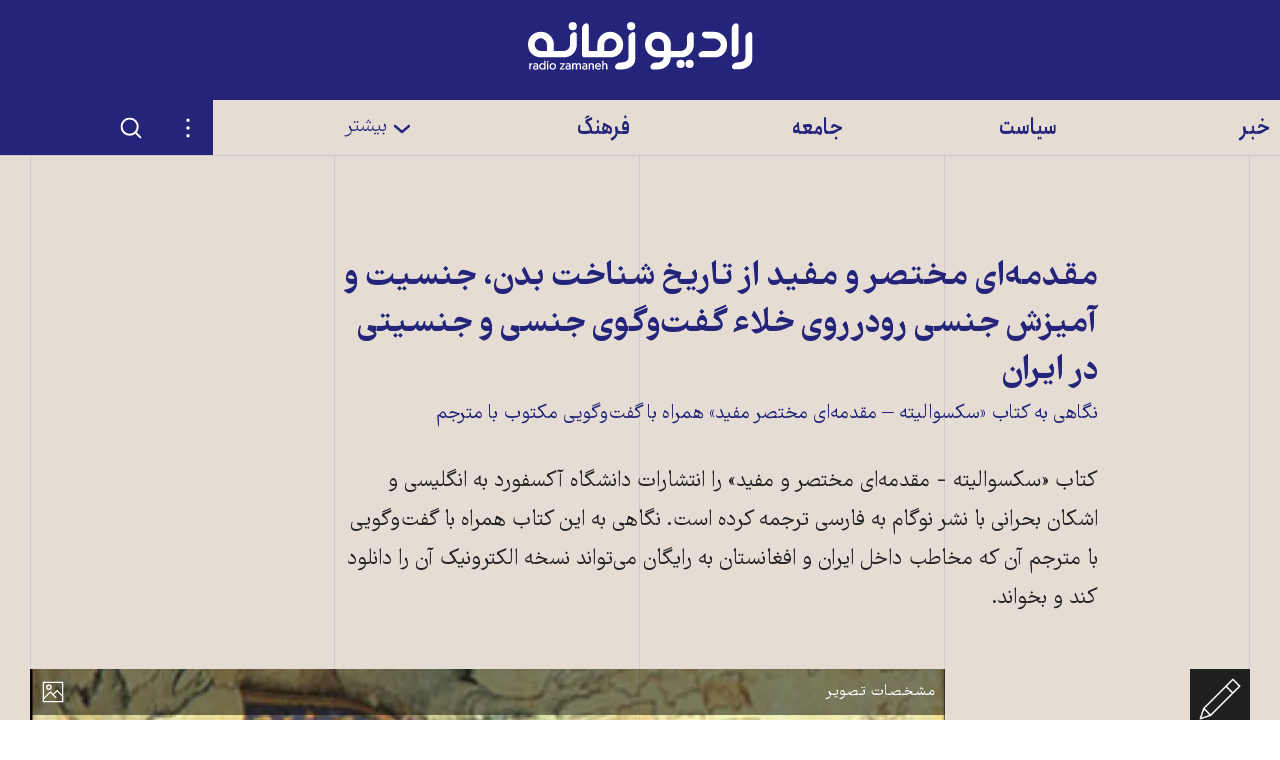

--- FILE ---
content_type: text/html; charset=utf-8
request_url: https://www.radiozamaneh.com/796437/
body_size: 32912
content:
<!doctype html><html lang="fa-IR" dir="rtl"><head><meta charset="UTF-8"><meta name="viewport" content="width=device-width,initial-scale=1"><meta http-equiv="X-UA-Compatible" content="ie=edge"><base href="../"><title>مقدمه‌ای مختصر و مفید از تاریخ شناخت بدن، جنسیت و آمیزش جنسی رودرروی خلاء گفت‌وگوی جنسی و جنسیتی در ایران</title><meta name="description" content="کتاب «سکسوالیته - مقدمه‌ای مختصر و مفید» را انتشارات دانشگاه آکسفورد به انگلیسی و اشکان بحرانی با نشر نوگام به فارسی ترجمه کرده است. نگاهی به این کتاب همراه با گفت‌وگویی با مترجم آن که مخاطب داخل ایران و افغانستان به رایگان می‌تواند نسخه الکترونیک آن را دانلود کند و بخواند. "><link rel="manifest" href="assets/manifest.json"><link rel="shortcut icon" type="image/x-icon" href="assets/icons/favicon.ico"><link rel="icon" type="image/png" sizes="72x72" href="assets/icons/install-icon-72x72.png"><link rel="icon" type="image/png" sizes="96x96" href="assets/icons/install-icon-96x96.png"><link rel="icon" type="image/png" sizes="128X128" href="assets/icons/install-icon-128X128.png"><link rel="icon" type="image/png" sizes="144x144" href="assets/icons/install-icon-144x144.png"><link rel="icon" type="image/png" sizes="152x152" href="assets/icons/install-icon-152x152.png"><link rel="icon" type="image/png" sizes="384x384" href="assets/icons/install-icon-384x384.png"><link rel="icon" type="image/png" sizes="512x512" href="assets/icons/install-icon-512x512.png"><link rel="apple-touch-icon" sizes="60x60" href="assets/icons/apple-icon-60x60.png"><link rel="apple-touch-icon" sizes="120x120" href="assets/icons/apple-icon-120x120.png"><link rel="apple-touch-icon" sizes="152x152" href="assets/icons/apple-icon-152x152.png"><link rel="apple-touch-icon" sizes="180x180" href="assets/icons/apple-icon-180x180.png"><link rel="mask-icon" href="assets/icons/logo-monochrome.svg" color="#24257a"><meta name="msapplication-TileColor" content="#24257a"><meta name="theme-color" content="#24257a"><meta property="og:url" content="https://www.radiozamaneh.com/796437/"><meta property="og:type" content="website"><meta property="og:title" content="مقدمه‌ای مختصر و مفید از تاریخ شناخت بدن، جنسیت و آمیزش جنسی رودرروی خلاء گفت‌وگوی جنسی و جنسیتی در ایران"><meta property="og:image" content="https://i.zamaneh.media/u/wp-content/uploads/2024/01/Screenshot-2024-01-09-at-13.53.47-e1704806087480.png"><meta property="og:image:width" content="900"><meta property="og:image:height" content="817"><meta property="og:description" content="کتاب «سکسوالیته - مقدمه‌ای مختصر و مفید» را انتشارات دانشگاه آکسفورد به انگلیسی و اشکان بحرانی با نشر نوگام به فارسی ترجمه کرده است. نگاهی به این کتاب همراه با گفت‌وگویی با مترجم آن که مخاطب داخل ایران و افغانستان به رایگان می‌تواند نسخه الکترونیک آن را دانلود کند و بخواند. "><meta name="twitter:card" content="summary_large_image"><meta name="twitter:creator" content="@RadioZamaneh"><meta name="twitter:title" content="مقدمه‌ای مختصر و مفید از تاریخ شناخت بدن، جنسیت و آمیزش جنسی رودرروی خلاء گفت‌وگوی جنسی و جنسیتی در ایران"><meta name="twitter:description" content="کتاب «سکسوالیته - مقدمه‌ای مختصر و مفید» را انتشارات دانشگاه آکسفورد به انگلیسی و اشکان بحرانی با نشر نوگام به فارسی ترجمه کرده است. نگاهی به این کتاب همراه با گفت‌وگویی با مترجم آن که مخاطب داخل ایران و افغانستان به رایگان می‌تواند نسخه الکترونیک آن را دانلود کند و بخواند. "><meta name="twitter:image" content="https://i.zamaneh.media/u/wp-content/uploads/2024/01/Screenshot-2024-01-09-at-13.53.47-e1704806087480.png"><link rel="canonical" href="https://www.radiozamaneh.com/796437/"><link rel="preload" href="assets/fonts/FarhangVariable.woff2" as="font" type="font/woff2" crossorigin><link rel="preload" href="assets/fonts/AnjomanVariable.woff2" as="font" type="font/woff2" crossorigin><link rel="stylesheet" href="css/main.css" media="screen"><link rel="stylesheet" href="css/print.css" media="print"><script>"querySelector"in document&&"classList"in document.documentElement&&(document.documentElement.className+=" enhanced")</script><meta name="twitter:label1" content="مدت خواندن مطلب"><meta name="twitter:data1" content="۹ دقیقه"><meta name="twitter:label2" content="نویسنده"><meta name="twitter:data2" content="رامتین شهرزاد"><script async="async" src="https://securepubads.g.doubleclick.net/tag/js/gpt.js"></script><script>window.googletag=window.googletag||{cmd:[]},googletag.cmd.push(function(){var e,g=googletag.defineSlot("/33208158/rz-mm-post-top",[[300,250],[728,90],[336,280],[970,90]],"div-gpt-ad-1593768842924-0").addService(googletag.pubads()),d=googletag.sizeMapping().addSize([970,0],[[970,90],[728,90]]).addSize([0,0],[[300,250],[336,280]]).build(),g=(g.defineSizeMapping(d),googletag.defineSlot("/33208158/rz-mm-post-low",[[336,280],[300,250],[728,90],[970,90]],"div-gpt-ad-1593768876201-0").addService(googletag.pubads())),d=googletag.sizeMapping().addSize([970,0],[[970,90],[728,90]]).addSize([0,0],[[300,250],[336,280]]).build(),g=(g.defineSizeMapping(d),googletag.defineSlot("/33208158/rz-mm-post-lower",[[336,280],[300,250],[728,90],[970,90]],"div-gpt-ad-1593768876201-1").addService(googletag.pubads())),d=googletag.sizeMapping().addSize([970,0],[[970,90],[728,90]]).addSize([0,0],[[300,250],[336,280]]).build(),g=(g.defineSizeMapping(d),googletag.defineSlot("/33208158/rz-mm-post-lowest",[[336,280],[300,250],[728,90],[970,90]],"div-gpt-ad-1593768876201-2").addService(googletag.pubads())),d=googletag.sizeMapping().addSize([970,0],[[970,90],[728,90]]).addSize([0,0],[[300,250],[336,280]]).build();function i(){googletag.pubads().refresh()}g.defineSizeMapping(d),googletag.pubads().enableSingleRequest(),googletag.enableServices(),window.addEventListener("resize",function(){clearTimeout(e),e=setTimeout(i,300)})})</script><script type="application/ld+json">{
      "@context": "https://schema.org",
      "@type": "NewsArticle",
      "headline": "مقدمه‌ای مختصر و مفید از تاریخ شناخت بدن، جنسیت و آمیزش جنسی رودرروی خلاء گفت‌وگوی جنسی و جنسیتی در ایران",
      "image": [
        "https://i.zamaneh.media/u/wp-content/uploads/2024/01/Screenshot-2024-01-09-at-13.53.47-e1704806087480.png?auto=compress,format"
      ],
      "datePublished": "2024-01-09T13:00:00",
      "dateModified": "2024-01-11T10:51:05",
      "author": [{
        "@type": "Organization",
        "name": "رادیو زمانه",
        "url": "https://www.radiozamaneh.com/"
      }],
      "isAccessibleForFree": true
    }</script><script src="js/main.js" defer="defer"></script></head><body class="typo"><a href="796437/#main-content" class="button skip-link" data-skip-link>مطلب اصلی</a><div class="offline-message typo--color-light typo--small" aria-hidden="true" data-mirror-status-offline-notification><p>ارتباط برقرار نمی‌شود. ارتباط اینترنت خود را امتحان کنید. احتمال دارد اینترنت به طور سراسری قطع شده باشد.</p><button type="button" class="button button--lined button--small" onclick="window.location.reload()">دوباره امتحان کنید</button></div><header class="app-header"><a href="" class="app-header__logo"><span class="visually-hidden">رادیو زمانه - به صفحه اصلی</span> <svg class="svg-icon logo--small" stroke-width="0" vector-effect="non-scaling-stroke"><use xlink:href="#logo-small"></use></svg> <svg class="svg-icon logo--large" stroke-width="0" vector-effect="non-scaling-stroke"><use xlink:href="#logo-large"></use></svg></a><div class="header-banner"></div><nav class="app-header__nav"><div class="mobile-navigation" id="mobile-navigation"><div class="mobile-navigation__scroller"><ul class="mobile-navigation__items"><li class="mobile-navigation__item"><a href="796437/#517258" class="mobile-navigation__item-toggle" data-toggle data-toggle-id="517258" data-toggle-content-id="517258"><svg class="svg-icon svg-icon--stroke" stroke-width="5px" vector-effect="non-scaling-stroke"><use xlink:href="#chevron-bottom"></use></svg> </a><a href="section/news" class="mobile-navigation__item-link typo--color-light typo--large typo-accent--weight-bold">خبر</a><ul id="517258" class="mobile-navigation__subitems"><li><a href="section/magazine" class="desktop-navigation__subitem-link typo-accent typo-accent--weight-light">مجله روز</a></li><li><a href="section/iran" class="desktop-navigation__subitem-link typo-accent typo-accent--weight-light">ایران</a></li><li><a href="section/world" class="desktop-navigation__subitem-link typo-accent typo-accent--weight-light">جهان</a></li></ul></li><li class="mobile-navigation__item"><a href="796437/#517366" class="mobile-navigation__item-toggle" data-toggle data-toggle-id="517366" data-toggle-content-id="517366"><svg class="svg-icon svg-icon--stroke" stroke-width="5px" vector-effect="non-scaling-stroke"><use xlink:href="#chevron-bottom"></use></svg> </a><a href="section/politics" class="mobile-navigation__item-link typo--color-light typo--large typo-accent--weight-bold">سیاست</a><ul id="517366" class="mobile-navigation__subitems"><li><a href="section/domestic" class="desktop-navigation__subitem-link typo-accent typo-accent--weight-light">ایران</a></li><li><a href="section/international" class="desktop-navigation__subitem-link typo-accent typo-accent--weight-light">جهان</a></li></ul></li><li class="mobile-navigation__item"><a href="796437/#517370" class="mobile-navigation__item-toggle" data-toggle data-toggle-id="517370" data-toggle-content-id="517370"><svg class="svg-icon svg-icon--stroke" stroke-width="5px" vector-effect="non-scaling-stroke"><use xlink:href="#chevron-bottom"></use></svg> </a><a href="section/society" class="mobile-navigation__item-link typo--color-light typo--large typo-accent--weight-bold">جامعه</a><ul id="517370" class="mobile-navigation__subitems"><li><a href="section/rights" class="desktop-navigation__subitem-link typo-accent typo-accent--weight-light">حقوق</a></li><li><a href="section/women" class="desktop-navigation__subitem-link typo-accent typo-accent--weight-light">زنان</a></li><li><a href="section/labor" class="desktop-navigation__subitem-link typo-accent typo-accent--weight-light">کارگران</a></li><li><a href="section/lgbtq" class="desktop-navigation__subitem-link typo-accent typo-accent--weight-light">کوییر</a></li><li><a href="section/minorities" class="desktop-navigation__subitem-link typo-accent typo-accent--weight-light">مسأله ملی</a></li><li><a href="section/lifestyle" class="desktop-navigation__subitem-link typo-accent typo-accent--weight-light">زندگی</a></li><li><a href="tag/hamid-nouri" class="desktop-navigation__subitem-link typo-accent typo-accent--weight-light">دادگاه حمید نوری</a></li></ul></li><li class="mobile-navigation__item"><a href="796437/#517379" class="mobile-navigation__item-toggle" data-toggle data-toggle-id="517379" data-toggle-content-id="517379"><svg class="svg-icon svg-icon--stroke" stroke-width="5px" vector-effect="non-scaling-stroke"><use xlink:href="#chevron-bottom"></use></svg> </a><a href="section/culture" class="mobile-navigation__item-link typo--color-light typo--large typo-accent--weight-bold">فرهنگ</a><ul id="517379" class="mobile-navigation__subitems"><li><a href="section/art" class="desktop-navigation__subitem-link typo-accent typo-accent--weight-light">هنر و ادبیات</a></li><li><a href="section/heritage" class="desktop-navigation__subitem-link typo-accent typo-accent--weight-light">میراث فرهنگی</a></li><li><a href="section/history" class="desktop-navigation__subitem-link typo-accent typo-accent--weight-light">تاریخ و یاد</a></li><li><a href="section/thought" class="desktop-navigation__subitem-link typo-accent typo-accent--weight-light">نظر</a></li><li><a href="section/rzbook" class="desktop-navigation__subitem-link typo-accent typo-accent--weight-light">کتاب زمانه</a></li></ul></li><li class="mobile-navigation__item"><a href="796437/#517386" class="mobile-navigation__item-toggle" data-toggle data-toggle-id="517386" data-toggle-content-id="517386"><svg class="svg-icon svg-icon--stroke" stroke-width="5px" vector-effect="non-scaling-stroke"><use xlink:href="#chevron-bottom"></use></svg> </a><span class="mobile-navigation__item-link typo--color-light typo--large typo-accent--weight-light" data-toggle data-toggle-id="517386">data-toggle-content-id="517386" بیشتر</span><ul id="517386" class="mobile-navigation__subitems"><li><a href="section/economy" class="desktop-navigation__subitem-link typo-accent typo-accent--weight-light">اقتصاد</a></li><li><a href="section/environment" class="desktop-navigation__subitem-link typo-accent typo-accent--weight-light">محیط زیست</a></li><li><a href="section/technology" class="desktop-navigation__subitem-link typo-accent typo-accent--weight-light">دانش و فناوری</a></li><li><a href="section/opinion" class="desktop-navigation__subitem-link typo-accent typo-accent--weight-light">دیدگاه</a></li><li><a href="section/sport" class="desktop-navigation__subitem-link typo-accent typo-accent--weight-light">ورزش</a></li><li><a href="section/visual" class="desktop-navigation__subitem-link typo-accent typo-accent--weight-light">دیدنی ها</a></li><li><a href="section/audio" class="desktop-navigation__subitem-link typo-accent typo-accent--weight-light">شنیدنی‌ها</a></li></ul></li><li class="mobile-navigation__item mobile-navigation__item--more"><ul id="561877" class="mobile-navigation__subitems mobile-navigation__subitems--more"><li><a href="section/investigative-journalism" class="desktop-navigation__subitem-link typo-accent typo-accent--weight-bold">روزنامه‌نگاری تحقیقی</a></li><li><a href="support-us/" class="desktop-navigation__subitem-link typo-accent typo-accent--weight-bold">حمایت از زمانه</a></li><li><a href="tag/afghanistan" class="desktop-navigation__subitem-link typo-accent typo-accent--weight-bold">افغانستان</a></li><li><a href="hagh-e-zendegi" class="desktop-navigation__subitem-link typo-accent typo-accent--weight-bold">حق زندگی</a></li><li><a href="labor-rights" class="desktop-navigation__subitem-link typo-accent typo-accent--weight-bold">حقوق کارگران</a></li><li><a href="opinion-panel" class="desktop-navigation__subitem-link typo-accent typo-accent--weight-bold">پنل نظرسنجی</a></li><li><a href="section/blog" class="desktop-navigation__subitem-link typo-accent typo-accent--weight-bold">وبلاگ زمانه</a></li><li><a href="tribun" class="desktop-navigation__subitem-link typo-accent typo-accent--weight-bold">تریبون زمانه</a></li><li><a href="contact" class="desktop-navigation__subitem-link typo-accent typo-accent--weight-bold">نحوه تماس و همکاری با زمانه</a></li><li><a href="about" class="desktop-navigation__subitem-link typo-accent typo-accent--weight-bold">رادیو زمانه</a></li><li><a href="censorship-circumvention-checklist" class="desktop-navigation__subitem-link typo-accent typo-accent--weight-bold">فهرست راه‌های دور زدن سانسور</a></li></ul></li></ul><div class="mobile-navigation__search"><form class="search-form" method="get" action="/search/"><input class="search-form__search-field" type="search" name="q" aria-label="جستجو"> <button type="submit" class="search-form__submit"><span class="visually-hidden">جستجو در این سایت</span> <svg class="svg-icon svg-icon--stroke" stroke-width="3px" vector-effect="non-scaling-stroke"><use xlink:href="#search"></use></svg></button></form></div><div class="mobile-navigation__footer"><ul class="social-links"><li><a href="https://www.facebook.com/RadioZamaneh" target="_blank" rel="noreferrer noopener" class="button button--icon button--icon-blend" aria-label="صفحه فیسبوک رادیو زمانه" title="صفحه فیسبوک رادیو زمانه"><svg class="svg-icon" stroke-width="0" vector-effect="non-scaling-stroke"><use xlink:href="#facebook"></use></svg></a></li><li><a href="https://twitter.com/RadioZamaneh" target="_blank" rel="noreferrer noopener" class="button button--icon button--icon-blend" aria-label="صفحه توییتر رادیو زمانه" title="صفحه توییتر رادیو زمانه"><svg class="svg-icon" stroke-width="0" vector-effect="non-scaling-stroke"><use xlink:href="#twitter"></use></svg></a></li><li><a href="https://www.instagram.com/radiozamaneh/" target="_blank" rel="noreferrer noopener" class="button button--icon button--icon-blend" aria-label="صفحه اینستاگرام رادیو زمانه" title="صفحه اینستاگرام رادیو زمانه"><svg class="svg-icon" stroke-width="0" vector-effect="non-scaling-stroke"><use xlink:href="#instagram"></use></svg></a></li><li><a href="https://www.youtube.com/user/ZamanehRadio" target="_blank" rel="noreferrer noopener" class="button button--icon button--icon-blend" aria-label="صفحه یوتیوب رادیو زمانه" title="صفحه یوتیوب رادیو زمانه"><svg class="svg-icon" stroke-width="0" vector-effect="non-scaling-stroke"><use xlink:href="#youtube"></use></svg></a></li><li><a href="https://t.me/radiozamaneh" target="_blank" rel="noreferrer noopener" class="button button--icon button--icon-blend" aria-label="کانال تلگرام رادیو زمانه" title="کانال تلگرام رادیو زمانه"><svg class="svg-icon" stroke-width="0" vector-effect="non-scaling-stroke"><use xlink:href="#telegram"></use></svg></a></li></ul><div class="mobile-navigation__footer-logo"><svg class="svg-icon" stroke-width="0" vector-effect="non-scaling-stroke"><use xlink:href="#logo-large"></use></svg></div><ul class="mobile-navigation__footer-links"><li><a class="mobile-navigation__footer-link typo--color-light" href="https://www.daadkhast.org" target="_blank" rel="noreferrer noopener">دادخواست</a></li><li><a class="mobile-navigation__footer-link typo--color-light" href="https://www.tribunezamaneh.com" target="_blank" rel="noreferrer noopener">تریبون شهروندان</a></li><li><a class="mobile-navigation__footer-link typo--color-light" href="https://en.radiozamaneh.com" target="_blank" rel="noreferrer noopener">English</a></li></ul></div></div></div><div class="mobile-navigation__hitarea" data-toggle data-toggle-id="mobile-navigation"></div><a href="796437/" class="mobile-navigation__toggle mobile-navigation__toggle--close" data-toggle data-toggle-id="mobile-navigation"><span class="visually-hidden">بستن فهرست</span> </a><a href="796437/#mobile-navigation" class="mobile-navigation__toggle mobile-navigation__toggle--open" data-toggle data-toggle-id="mobile-navigation"><span class="visually-hidden">فهرست</span></a><div class="desktop-navigation"><div class="container desktop-navigation__inner"><ul class="desktop-navigation__items"><li class="desktop-navigation__item" style="width:16.666666666666668%"><a href="section/news" class="desktop-navigation__item-link typo--large typo-accent--weight-bold">خبر</a></li><li class="desktop-navigation__item" style="width:16.666666666666668%"><a href="section/politics" class="desktop-navigation__item-link typo--large typo-accent--weight-bold">سیاست</a></li><li class="desktop-navigation__item" style="width:16.666666666666668%"><a href="section/society" class="desktop-navigation__item-link typo--large typo-accent--weight-bold">جامعه</a></li><li class="desktop-navigation__item" style="width:16.666666666666668%"><a href="section/culture" class="desktop-navigation__item-link typo--large typo-accent--weight-bold">فرهنگ</a></li><li class="desktop-navigation__item" style="width:16.666666666666668%"><a href="796437/#desktop-navigation-dropdown" class="desktop-navigation__item-link typo--large typo-accent--weight-light" data-toggle data-toggle-id="desktop-navigation-dropdown" data-toggle-content-id="desktop-navigation-dropdown"><span><svg class="svg-icon svg-icon--stroke" stroke-width="5px" vector-effect="non-scaling-stroke"><use xlink:href="#chevron-bottom"></use></svg> </span>بیشتر</a><div id="desktop-navigation-dropdown" class="desktop-navigation__dropdown"><div class="container"><div class="desktop-navigation__columns"><a href="796437/" class="desktop-navigation__close-fallback" style="width:16.666666666666668%">بستن فهرست</a><ul class="desktop-navigation__subitems" style="width:16.666666666666668%"><li><a href="section/magazine" class="desktop-navigation__subitem-link typo-accent typo-accent--weight-light">مجله روز</a></li><li><a href="section/iran" class="desktop-navigation__subitem-link typo-accent typo-accent--weight-light">ایران</a></li><li><a href="section/world" class="desktop-navigation__subitem-link typo-accent typo-accent--weight-light">جهان</a></li></ul><ul class="desktop-navigation__subitems" style="width:16.666666666666668%"><li><a href="section/domestic" class="desktop-navigation__subitem-link typo-accent typo-accent--weight-light">ایران</a></li><li><a href="section/international" class="desktop-navigation__subitem-link typo-accent typo-accent--weight-light">جهان</a></li></ul><ul class="desktop-navigation__subitems" style="width:16.666666666666668%"><li><a href="section/rights" class="desktop-navigation__subitem-link typo-accent typo-accent--weight-light">حقوق</a></li><li><a href="section/women" class="desktop-navigation__subitem-link typo-accent typo-accent--weight-light">زنان</a></li><li><a href="section/labor" class="desktop-navigation__subitem-link typo-accent typo-accent--weight-light">کارگران</a></li><li><a href="section/lgbtq" class="desktop-navigation__subitem-link typo-accent typo-accent--weight-light">کوییر</a></li><li><a href="section/minorities" class="desktop-navigation__subitem-link typo-accent typo-accent--weight-light">مسأله ملی</a></li><li><a href="section/lifestyle" class="desktop-navigation__subitem-link typo-accent typo-accent--weight-light">زندگی</a></li><li><a href="tag/hamid-nouri" class="desktop-navigation__subitem-link typo-accent typo-accent--weight-light">دادگاه حمید نوری</a></li></ul><ul class="desktop-navigation__subitems" style="width:16.666666666666668%"><li><a href="section/art" class="desktop-navigation__subitem-link typo-accent typo-accent--weight-light">هنر و ادبیات</a></li><li><a href="section/heritage" class="desktop-navigation__subitem-link typo-accent typo-accent--weight-light">میراث فرهنگی</a></li><li><a href="section/history" class="desktop-navigation__subitem-link typo-accent typo-accent--weight-light">تاریخ و یاد</a></li><li><a href="section/thought" class="desktop-navigation__subitem-link typo-accent typo-accent--weight-light">نظر</a></li><li><a href="section/rzbook" class="desktop-navigation__subitem-link typo-accent typo-accent--weight-light">کتاب زمانه</a></li></ul><ul class="desktop-navigation__subitems" style="width:16.666666666666668%"><li><a href="section/economy" class="desktop-navigation__subitem-link typo-accent typo-accent--weight-light">اقتصاد</a></li><li><a href="section/environment" class="desktop-navigation__subitem-link typo-accent typo-accent--weight-light">محیط زیست</a></li><li><a href="section/technology" class="desktop-navigation__subitem-link typo-accent typo-accent--weight-light">دانش و فناوری</a></li><li><a href="section/opinion" class="desktop-navigation__subitem-link typo-accent typo-accent--weight-light">دیدگاه</a></li><li><a href="section/sport" class="desktop-navigation__subitem-link typo-accent typo-accent--weight-light">ورزش</a></li><li><a href="section/visual" class="desktop-navigation__subitem-link typo-accent typo-accent--weight-light">دیدنی ها</a></li><li><a href="section/audio" class="desktop-navigation__subitem-link typo-accent typo-accent--weight-light">شنیدنی‌ها</a></li></ul><ul class="desktop-navigation__subitems" style="width:16.666666666666668%"><li><a href="section/investigative-journalism" class="desktop-navigation__subitem-link typo-accent typo-accent--weight-bold">روزنامه‌نگاری تحقیقی</a></li><li><a href="support-us/" class="desktop-navigation__subitem-link typo-accent typo-accent--weight-bold">حمایت از زمانه</a></li><li><a href="tag/afghanistan" class="desktop-navigation__subitem-link typo-accent typo-accent--weight-bold">افغانستان</a></li><li><a href="hagh-e-zendegi" class="desktop-navigation__subitem-link typo-accent typo-accent--weight-bold">حق زندگی</a></li><li><a href="labor-rights" class="desktop-navigation__subitem-link typo-accent typo-accent--weight-bold">حقوق کارگران</a></li><li><a href="opinion-panel" class="desktop-navigation__subitem-link typo-accent typo-accent--weight-bold">پنل نظرسنجی</a></li><li><a href="section/blog" class="desktop-navigation__subitem-link typo-accent typo-accent--weight-bold">وبلاگ زمانه</a></li><li><a href="tribun" class="desktop-navigation__subitem-link typo-accent typo-accent--weight-bold">تریبون زمانه</a></li><li><a href="contact" class="desktop-navigation__subitem-link typo-accent typo-accent--weight-bold">نحوه تماس و همکاری با زمانه</a></li><li><a href="about" class="desktop-navigation__subitem-link typo-accent typo-accent--weight-bold">رادیو زمانه</a></li><li><a href="censorship-circumvention-checklist" class="desktop-navigation__subitem-link typo-accent typo-accent--weight-bold">فهرست راه‌های دور زدن سانسور</a></li></ul></div></div></div></li><li class="desktop-navigation__actions" style="width:16.666666666666668%"><div id="settings-menu-desktop" class="settings-menu desktop-navigation__settings"><a href="796437/#" class="settings-menu__toggle settings-menu__toggle-close" data-toggle data-toggle-id="settings-menu-desktop" data-toggle-content-id="settings-menu-desktop-content"><span class="visually-hidden">بستن تنظیمات</span> <svg class="svg-icon" stroke-width="0" vector-effect="non-scaling-stroke"><use xlink:href="#dots"></use></svg> </a><a href="796437/#settings-menu-desktop" class="settings-menu__toggle settings-menu__toggle-open" data-toggle data-toggle-id="settings-menu-desktop" data-toggle-content-id="settings-menu-desktop-content"><span class="visually-hidden">تنظیمات</span> <svg class="svg-icon" stroke-width="0" vector-effect="non-scaling-stroke"><use xlink:href="#dots"></use></svg></a><ul class="settings-menu__content" id="settings-menu-desktop-content"><li><a href="bookmarks" class="settings-menu__button"><svg class="svg-icon svg-icon--stroke" stroke-width="2px" vector-effect="non-scaling-stroke"><use xlink:href="#bookmark"></use></svg> <span class="typo-accent typo-accent--small">نشان‌گذاشته‌ها</span> <span class="typo-accent--xsmall bookmark-count" data-bookmark-count></span></a></li><li data-install-prompt><button type="button" class="settings-menu__button" data-install-prompt-trigger><svg class="svg-icon" stroke-width="0" vector-effect="non-scaling-stroke"><use xlink:href="#pwa"></use></svg> <span class="typo-accent typo-accent--small">به عنوان اپلیکیشن نصب کنید</span></button></li><li class="settings-menu__divider"><div class="theme-menu" data-theme-menu><button class="theme-menu__toggle theme-menu__toggle-dark typo-accent typo-accent--small" data-theme-menu-toggle="dark"><span>تیره</span></button> <button class="theme-menu__toggle theme-menu__toggle-light typo-accent typo-accent--small" data-theme-menu-toggle="light"><span>روشن</span></button> <span class="theme-menu__graphic"></span></div></li><li><div class="font-size-menu"><button class="typo-accent typo-accent--small font-size-menu__button font-size-menu__button--large" data-font-size="large"><span class="font-size-menu__icon font-size-menu__icon--large">A </span>بزرگ</button> <button class="typo-accent typo-accent--small font-size-menu__button font-size-menu__button--small" data-font-size="small"><span class="font-size-menu__icon font-size-menu__icon--small">A </span>کوچک</button></div></li></ul><span class="settings-menu__overlay" data-toggle data-toggle-id="settings-menu-desktop"></span></div><div class="desktop-navigation__search" id="search-form-wrapper"><a href="796437/#search-form-wrapper" class="desktop-navigation__search-toggle-open" data-toggle data-toggle-id="search-form-wrapper" data-toggle-content-id="search-form-wrapper-content"><span class="visually-hidden">جستجو</span> <svg class="svg-icon svg-icon--stroke" stroke-width="3px" vector-effect="non-scaling-stroke"><use xlink:href="#search"></use></svg> </a><a href="796437/#" class="desktop-navigation__search-toggle-close" data-toggle data-toggle-id="search-form-wrapper" data-toggle-content-id="search-form-wrapper-content"><span class="visually-hidden">بستن جستجو</span> <svg class="svg-icon svg-icon--stroke" stroke-width="3px" vector-effect="non-scaling-stroke"><use xlink:href="#close"></use></svg></a><div class="desktop-navigation__search-wrapper" id="search-form-wrapper-content"><form class="search-form" method="get" action="/search/"><input class="search-form__search-field" type="search" name="q" aria-label="جستجو"> <button type="submit" class="search-form__submit"><span class="visually-hidden">جستجو در این سایت</span> <svg class="svg-icon svg-icon--stroke" stroke-width="3px" vector-effect="non-scaling-stroke"><use xlink:href="#search"></use></svg></button></form></div></div></li></ul></div></div><div class="quick-navigation"><a href="" class="quick-navigation__link button button--text-icon button--icon-blend"><svg class="svg-icon svg-icon--stroke" stroke-width="3px" vector-effect="non-scaling-stroke"><use xlink:href="#home"></use></svg> <span class="quick-navigation__link-text">صفحه نخست</span> </a><a href="news" class="quick-navigation__link button button--text-icon button--icon-blend"><svg class="svg-icon svg-icon--stroke" stroke-width="3px" vector-effect="non-scaling-stroke"><use xlink:href="#news"></use></svg> <span class="quick-navigation__link-text">اخبار</span> </a><a href="bookmarks" class="quick-navigation__link button button--text-icon button--icon-blend"><span class="quick-navigation__bookmark-icon"><span class="typo-accent--xsmall bookmark-count" data-bookmark-count></span> <svg class="svg-icon svg-icon--stroke" stroke-width="3px" vector-effect="non-scaling-stroke"><use xlink:href="#bookmark"></use></svg> </span><span class="quick-navigation__link-text">نشان‌گذاشته‌ها</span></a><div id="settings-menu-mobile" class="settings-menu"><a href="796437/#" class="settings-menu__toggle settings-menu__toggle-close" data-toggle data-toggle-id="settings-menu-mobile" data-toggle-content-id="settings-menu-mobile-content"><span class="visually-hidden">بستن تنظیمات</span> <svg class="svg-icon" stroke-width="0" vector-effect="non-scaling-stroke"><use xlink:href="#dots"></use></svg> </a><a href="796437/#settings-menu-mobile" class="settings-menu__toggle settings-menu__toggle-open" data-toggle data-toggle-id="settings-menu-mobile" data-toggle-content-id="settings-menu-mobile-content"><span class="visually-hidden">تنظیمات</span> <svg class="svg-icon" stroke-width="0" vector-effect="non-scaling-stroke"><use xlink:href="#dots"></use></svg></a><ul class="settings-menu__content" id="settings-menu-mobile-content"><li><a href="bookmarks" class="settings-menu__button"><svg class="svg-icon svg-icon--stroke" stroke-width="2px" vector-effect="non-scaling-stroke"><use xlink:href="#bookmark"></use></svg> <span class="typo-accent typo-accent--small">نشان‌گذاشته‌ها</span> <span class="typo-accent--xsmall bookmark-count" data-bookmark-count></span></a></li><li data-install-prompt><button type="button" class="settings-menu__button" data-install-prompt-trigger><svg class="svg-icon" stroke-width="0" vector-effect="non-scaling-stroke"><use xlink:href="#pwa"></use></svg> <span class="typo-accent typo-accent--small">به عنوان اپلیکیشن نصب کنید</span></button></li><li class="settings-menu__divider"><div class="theme-menu" data-theme-menu><button class="theme-menu__toggle theme-menu__toggle-dark typo-accent typo-accent--small" data-theme-menu-toggle="dark"><span>تیره</span></button> <button class="theme-menu__toggle theme-menu__toggle-light typo-accent typo-accent--small" data-theme-menu-toggle="light"><span>روشن</span></button> <span class="theme-menu__graphic"></span></div></li><li><div class="font-size-menu"><button class="typo-accent typo-accent--small font-size-menu__button font-size-menu__button--large" data-font-size="large"><span class="font-size-menu__icon font-size-menu__icon--large">A </span>بزرگ</button> <button class="typo-accent typo-accent--small font-size-menu__button font-size-menu__button--small" data-font-size="small"><span class="font-size-menu__icon font-size-menu__icon--small">A </span>کوچک</button></div></li></ul><span class="settings-menu__overlay" data-toggle data-toggle-id="settings-menu-mobile"></span></div><div class="mirror-status" data-mirror-status id="mirror-status-quick-navigation"><button class="button button--icon" data-toggle data-toggle-id="mirror-status-quick-navigation" data-toggle-content-id="mirror-status-quick-navigation-tooltip"><span class="mirror-status__icon--up"><span class="visually-hidden">سایت اصلی قابل دسترسی است</span> <svg class="svg-icon" stroke-width="0" vector-effect="non-scaling-stroke"><use xlink:href="#world-up"></use></svg> </span><span class="mirror-status__icon--low"><span class="visually-hidden">سایت اصلی کاملاً در دسترس نیست</span> <svg class="svg-icon" stroke-width="0" vector-effect="non-scaling-stroke"><use xlink:href="#world-low"></use></svg> </span><span class="mirror-status__icon--down"><span class="visually-hidden">سایت اصلی قابل دسترسی نیست</span> <svg class="svg-icon" stroke-width="0" vector-effect="non-scaling-stroke"><use xlink:href="#world-down"></use></svg> </span><span class="mirror-status__icon--unknown"><span class="visually-hidden">موقعیت سایت اصلی نامشخص است</span> <svg class="svg-icon" stroke-width="0" vector-effect="non-scaling-stroke"><use xlink:href="#world-down"></use></svg></span></button><p class="mirror-status__tooltip typo--small" id="mirror-status-quick-navigation-tooltip"><span class="mirror-status__message mirror-status__message--unknown">ارتباط ناشناخته. </span><span class="mirror-status__message mirror-status__message--up">ارتباط بدون سانسور. </span><span class="mirror-status__message mirror-status__message--low">ارتباط برقرار نمی‌شود. سایت اصلی احتمالاً زیر سانسور است. ارتباط با سایت (های) موازی برقرار شد. </span><span class="mirror-status__message mirror-status__message--down">ارتباط برقرار نمی‌شود. ارتباط اینترنت خود را امتحان کنید. احتمال دارد اینترنت به طور سراسری قطع شده باشد. </span><a href="connection-status" class="link">ادامه مطلب</a></p></div></div></nav><div class="mirror-status" data-mirror-status id="mirror-status-header"><button class="button button--icon" data-toggle data-toggle-id="mirror-status-header" data-toggle-content-id="mirror-status-header-tooltip"><span class="mirror-status__icon--up"><span class="visually-hidden">سایت اصلی قابل دسترسی است</span> <svg class="svg-icon" stroke-width="0" vector-effect="non-scaling-stroke"><use xlink:href="#world-up"></use></svg> </span><span class="mirror-status__icon--low"><span class="visually-hidden">سایت اصلی کاملاً در دسترس نیست</span> <svg class="svg-icon" stroke-width="0" vector-effect="non-scaling-stroke"><use xlink:href="#world-low"></use></svg> </span><span class="mirror-status__icon--down"><span class="visually-hidden">سایت اصلی قابل دسترسی نیست</span> <svg class="svg-icon" stroke-width="0" vector-effect="non-scaling-stroke"><use xlink:href="#world-down"></use></svg> </span><span class="mirror-status__icon--unknown"><span class="visually-hidden">موقعیت سایت اصلی نامشخص است</span> <svg class="svg-icon" stroke-width="0" vector-effect="non-scaling-stroke"><use xlink:href="#world-down"></use></svg></span></button><p class="mirror-status__tooltip typo--small" id="mirror-status-header-tooltip"><span class="mirror-status__message mirror-status__message--unknown">ارتباط ناشناخته. </span><span class="mirror-status__message mirror-status__message--up">ارتباط بدون سانسور. </span><span class="mirror-status__message mirror-status__message--low">ارتباط برقرار نمی‌شود. سایت اصلی احتمالاً زیر سانسور است. ارتباط با سایت (های) موازی برقرار شد. </span><span class="mirror-status__message mirror-status__message--down">ارتباط برقرار نمی‌شود. ارتباط اینترنت خود را امتحان کنید. احتمال دارد اینترنت به طور سراسری قطع شده باشد. </span><a href="connection-status" class="link">ادامه مطلب</a></p></div></header><main id="main-content" tabindex="-1"><article data-print-bookmarks-entry><header class="post__header section section--top-spaced"><div class="container post__header-content"><h1 class="post__title h1 typo--color-dark" data-post-title>مقدمه‌ای مختصر و مفید از تاریخ شناخت بدن، جنسیت و آمیزش جنسی رودرروی خلاء گفت‌وگوی جنسی و جنسیتی در ایران</h1><p class="typo--color-brand-dark">نگاهی به کتاب «سکسوالیته – مقدمه‌ای مختصر مفید» همراه با گفت‌وگویی مکتوب با مترجم</p><p class="typo--large post__excerpt">کتاب «سکسوالیته - مقدمه‌ای مختصر و مفید» را انتشارات دانشگاه آکسفورد به انگلیسی و اشکان بحرانی با نشر نوگام به فارسی ترجمه کرده است. نگاهی به این کتاب همراه با گفت‌وگویی با مترجم آن که مخاطب داخل ایران و افغانستان به رایگان می‌تواند نسخه الکترونیک آن را دانلود کند و بخواند.</p></div><div class="container post__author-container"><address class="post__author"><img src="assets/author-dummy.jpg" alt=""><p class="typo--weight-bold typo--color-dark" data-post-pen-name>رامتین شهرزاد</p></address></div><div class="container post__featured-media"><figure class="featured-image"><div class="fixed-ratio" style="padding-bottom:90.77777777777779%"><img class="responsive-image fixed-ratio-content" alt="نقاشی شاه عباس صفوی، از نام‌آورترین پادشاهان کوییر ایران در کنار محبوب و شراب متعلق به ۱۶۲۷ میلادی" srcset="https://i.zamaneh.media/u/wp-content/uploads/2024/01/Screenshot-2024-01-09-at-13.53.47-e1704806087480.png?width=200 200w, https://i.zamaneh.media/u/wp-content/uploads/2024/01/Screenshot-2024-01-09-at-13.53.47-e1704806087480.png?width=400 400w, https://i.zamaneh.media/u/wp-content/uploads/2024/01/Screenshot-2024-01-09-at-13.53.47-e1704806087480.png?width=600 600w, https://i.zamaneh.media/u/wp-content/uploads/2024/01/Screenshot-2024-01-09-at-13.53.47-e1704806087480.png?width=800 800w, https://i.zamaneh.media/u/wp-content/uploads/2024/01/Screenshot-2024-01-09-at-13.53.47-e1704806087480.png?width=1000 1000w, https://i.zamaneh.media/u/wp-content/uploads/2024/01/Screenshot-2024-01-09-at-13.53.47-e1704806087480.png?width=1200 1200w, https://i.zamaneh.media/u/wp-content/uploads/2024/01/Screenshot-2024-01-09-at-13.53.47-e1704806087480.png?width=1400 1400w, https://i.zamaneh.media/u/wp-content/uploads/2024/01/Screenshot-2024-01-09-at-13.53.47-e1704806087480.png?width=1600 1600w" sizes="(min-width: 1000px) 1000px,  100vw" src="https://i.zamaneh.media/u/wp-content/uploads/2024/01/Screenshot-2024-01-09-at-13.53.47-e1704806087480.png?width=1200" fetchpriority="high"></div><figcaption id="featured-image-caption" class="featured-image__caption typo--small"><a class="featured-image__toggle--show typo--color-light" href="796437/#featured-image-caption" data-toggle data-toggle-id="featured-image-caption" data-toggle-content-id="featured-image-caption-content"><span class="visually-hidden">نمایش</span> <span class="featured-image__toggle-content typo--small">مشخصات تصویر <svg class="svg-icon svg-icon--stroke" stroke-width="2px" vector-effect="non-scaling-stroke"><use xlink:href="#photo"></use></svg> </span></a><a class="featured-image__toggle--hide typo--color-light" href="796437/#" data-toggle data-toggle-id="featured-image-caption" data-toggle-content-id="featured-image-caption-content"><span class="visually-hidden">پنهان کردن شرح تصویر</span> <span class="featured-image__toggle-content typo--small">مشخصات تصویر <svg class="svg-icon svg-icon--stroke" stroke-width="2px" vector-effect="non-scaling-stroke"><use xlink:href="#photo"></use></svg></span></a><p class="typo--color-light" id="featured-image-caption-content">نقاشی شاه عباس صفوی، از نام‌آورترین پادشاهان کوییر ایران در کنار محبوب و شراب متعلق به ۱۶۲۷ میلادی</p></figcaption></figure></div><div class="grid-lines grid-lines--columns-4 section"><div class="grid-lines__inner container"><span class="grid-lines__line"></span> <span class="grid-lines__line"></span> <span class="grid-lines__line"></span> <span class="grid-lines__line"></span> <span class="grid-lines__line"></span></div></div></header><div class="post__content"><div class="section"><div class="container post__info"><time class="post__date typo-accent" data-post-date datetime="2024-01-09T16:30:00.000Z">۱۹ دی ۱۴۰۲</time><div class="post__info-meta"><div class="reading-time"><span class="reading-time__icon"><svg class="svg-icon svg-icon--stroke" stroke-width="3px" vector-effect="non-scaling-stroke"><use xlink:href="#clock"></use></svg> </span>۹ دقیقه</div><button type="button" class="bookmark bookmark--small" data-bookmark data-bookmark-url="796437/" data-bookmark-add-success-message="مطلب نشان خورد<a class='button button--primary button--small bookmark__button' href='bookmarks'> صفحات نشانه‌گذاری‌شده</a>" data-bookmark-add-error-message="نشان‌گذاری به خطا رفت" data-bookmark-remove-success-message="صفحه‌ی نشان‌گذاری‌شده حذف شد" data-bookmark-remove-error-message="صفحه‌ی نشان‌گذاری‌شده حذف نشد"><span class="bookmark-icon--disabled"><svg class="svg-icon svg-icon--stroke" stroke-width="3px" vector-effect="non-scaling-stroke"><use xlink:href="#bookmark"></use></svg> <span class="visually-hidden">نشان‌گذاری</span> </span><span class="bookmark-icon--enabled"><svg class="svg-icon" stroke-width="0" vector-effect="non-scaling-stroke"><use xlink:href="#bookmark"></use></svg> <span class="visually-hidden">حذف صفحه‌ی نشان‌گذاری‌شده</span> </span><span class="bookmark--small__hitarea"></span></button></div></div></div><div class="section--spaced"><aside class="promoted-slot"><p class="typo-accent--xsmall typo--align-center promoted-slot__title">آگهی</p><div class="promoted-slot__container"><div id="div-gpt-ad-1593768842924-0" class="promoted-slot__content" data-promoted-slot></div></div></aside></div><div class="post__social-share section"><div class="post__social-share-inner"><div data-native-share data-native-share-text="مقدمه‌ای مختصر و مفید از تاریخ شناخت بدن، جنسیت و آمیزش جنسی رودرروی خلاء گفت‌وگوی جنسی و جنسیتی در ایران" data-native-share-url="https://www.radiozamaneh.com/796437" data-native-share-button-text="این مطلب را به اشتراک بگذارید"><h2 class="typo-accent--small social-share__title">این مطلب را به اشتراک بگذارید</h2><ul class="social-share__list" data-native-share-container><li><a href="https://twitter.com/intent/tweet?text=مقدمه‌ای مختصر و مفید از تاریخ شناخت بدن، جنسیت و آمیزش جنسی رودرروی خلاء گفت‌وگوی جنسی و جنسیتی در ایران&url=https://www.radiozamaneh.com/796437" class="button button--icon" target="_blank" rel="noreferrer noopener" aria-label="این مطلب را در توییتر همخوان کنید" data-analytics data-analytics-event-name="share" data-analytics-action="twitter" data-analytics-name="https://www.radiozamaneh.com/796437"><svg class="svg-icon" stroke-width="0" vector-effect="non-scaling-stroke"><use xlink:href="#twitter"></use></svg></a></li><li><a href="https://www.facebook.com/sharer.php?u=https://www.radiozamaneh.com/796437" class="button button--icon" target="_blank" rel="noreferrer noopener" aria-label="این مطلب را در فیسبوک همخوان کنید" data-analytics data-analytics-event-name="share" data-analytics-action="facebook" data-analytics-name="https://www.radiozamaneh.com/796437"><svg class="svg-icon" stroke-width="0" vector-effect="non-scaling-stroke"><use xlink:href="#facebook"></use></svg></a></li><li><a href="https://t.me/share/url?url=https://www.radiozamaneh.com/796437&text=مقدمه‌ای مختصر و مفید از تاریخ شناخت بدن، جنسیت و آمیزش جنسی رودرروی خلاء گفت‌وگوی جنسی و جنسیتی در ایران" class="button button--icon" target="_blank" rel="noreferrer noopener" aria-label="این مطلب را در تلگرام همخوان کنید" data-analytics data-analytics-event-name="share" data-analytics-action="telegram" data-analytics-name="https://www.radiozamaneh.com/796437"><svg class="svg-icon" stroke-width="0" vector-effect="non-scaling-stroke"><use xlink:href="#telegram"></use></svg></a></li><li class="social-share__print"><button class="button button--icon" type="button" aria-label="چاپ" onclick="window.print()" data-analytics data-analytics-event-name="share" data-analytics-action="print" data-analytics-name="https://www.radiozamaneh.com/796437"><svg class="svg-icon svg-icon--stroke" stroke-width="3px" vector-effect="non-scaling-stroke"><use xlink:href="#print"></use></svg></button></li></ul></div><section id="share-instructions"><div class="share-instructions__header"><a href="796437/#share-instructions" class="typo-accent--small typo--color-dark share-instructions__toggle share-instructions__toggle--open" data-toggle data-toggle-id="share-instructions" data-toggle-content-id="share-instructions-content"><svg class="svg-icon svg-icon--stroke" stroke-width="4px" vector-effect="non-scaling-stroke"><use xlink:href="#chevron-bottom"></use></svg> <span class="visually-hidden">باز کنید</span> به شکل پی‌دی‌اف به اشتراک بگذارید </a><a href="796437/#" class="typo-accent--small typo--color-dark share-instructions__toggle share-instructions__toggle--close" data-toggle data-toggle-id="share-instructions" data-toggle-content-id="share-instructions-content"><svg class="svg-icon svg-icon--stroke" stroke-width="4px" vector-effect="non-scaling-stroke"><use xlink:href="#chevron-bottom"></use></svg> <span class="visually-hidden">ببندید</span> به شکل پی‌دی‌اف به اشتراک بگذارید</a></div><div class="share-instructions__content" id="share-instructions-content"><div class="share-instructions__tablist typo--align-center" role="tablist"><button class="share-instructions__tab-button tab--active" role="tab" data-share-instruction-tab id="tab-1" aria-selected="true" aria-controls="share-instruction-android"><p class="typo-accent--xsmall share-instructions__platform-label">گوگل اَندروید</p><p class="typo-accent--small typo-accent--weight-bold">اشتراک‌گذاری نزدیک</p><img src="assets/share-instructions/nearby-share.svg"></button> <button class="share-instructions__tab-button" role="tab" data-share-instruction-tab id="tab-2" aria-selected="false" aria-controls="share-instruction-ios" tabindex="-1"><p class="typo-accent--xsmall share-instructions__platform-label">سیستم عامل اَپِل</p><p class="typo-accent--small typo-accent--weight-bold">انتقال فایل اِیردراپ</p><img src="assets/share-instructions/airdrop.svg"></button></div><div id="share-instruction-android" class="share-instructions__option share-instructions__option--android" role="tabpanel" aria-labelledby="tab-1" tabindex="0"><ol class="share-instructions__list"><li class="typo-accent--xsmall typo-accent--weight-bold">روی «چاپ» تقه بزنید و گزینه «چاپ ـ به ـ پی‌دی‌اِف» را انتخاب کنید</li><li class="typo-accent--xsmall typo-accent--weight-bold">پی‌دی‌اِف را ذخیره کنید؛ سپس آنرا در مرورگر فایل‌ها ببینید</li><li class="typo-accent--xsmall typo-accent--weight-bold">فایل پی‌دی اف خود را از طریق «اشتراک‌گذاری نزدیک» یا روش دیگر همخوان کنید</li></ol><button class="share-instructions__option-button button button--secondary" type="button" onclick="window.print()">چاپ</button><p><a href="article-nearby-share#android" class="typo--color-dark typo-accent--xsmall typo-accent--weight-bold share-instructions__manual-link"><svg class="svg-icon svg-icon--stroke" stroke-width="4px" vector-effect="non-scaling-stroke"><use xlink:href="#chevron-bottom"></use></svg> راهنمای «اشتراک‌گذاری نزدیک»</a></p></div><div id="share-instruction-ios" class="share-instructions__option share-instructions__option--ios" role="tabpanel" aria-labelledby="tab-2" tabindex="0"><ol class="share-instructions__list"><li class="typo-accent--xsmall typo-accent--weight-bold">دکمه اشتراک‌گذاری در مرورگر را تقه بزنید</li><li class="typo-accent--xsmall typo-accent--weight-bold">روی «گزینه‌ها» تقه بزنید و «پی‌دی‌اف» را برگزینید</li><li class="typo-accent--xsmall typo-accent--weight-bold">روی «تمام» تقه بزنید و از طریق «اِیردراپ» یا راه‌های دیگر به اشتراک بگذارید</li></ol><p><a href="article-nearby-share#ios" class="typo--color-dark typo-accent--xsmall typo-accent--weight-bold share-instructions__manual-link"><svg class="svg-icon svg-icon--stroke" stroke-width="4px" vector-effect="non-scaling-stroke"><use xlink:href="#chevron-bottom"></use></svg> راهنمای «اِیردراپ»</a></p></div></div></section></div></div><div class="blocks"><div class="section container container--width-small blocks__unit"><p>اگر به منطق باشد، قاعدتاً درک بدن، جنسیت و آمیزش جنسی، به‌عنوان یکی از پرکاربردترین و همزمان تاثیرگذارترین امور زندگی، بایستی آزادانه و در سطوح مختلف در جامعه حاکم شود. به‌لطف نظام اسلامی اما شرم آن‌ها از واقعیت، جای چنین گفت‌وگو و آموزشی را در ایران گرفته است.</p></div><div class="section container container--width-small blocks__unit"><p>ساختارِ بر پایه مردسالاری، سنت و مذهب این حکومت، همچنان در این موضوع‌ها به جامعه دروغ را آموزش می‌دهد. هنوز هم در این نظام مردسالار می‌گویند خودارضائی اشتباه است؛ فکر می‌کنند رابطه جنسی حلال و حرام دارد و فقط شامل یک مرد و یک زن می‌شود که در خلال ازدواج مذهبی و زیرنگاه مردسالاری باید شکل بگیرد و به هر قیمتی ادامه پیدا کند. هرگونه آموزش جنسی‌ای جدا از این هم به جز کابوس برایشان هیچ چیز دیگری نیست.</p></div><div class="section container container--width-small blocks__unit"><p>در این فضای بسته، نشر نوگام نسخه چاپی و الکترونیکی «<a href="https://www.nogaam.com/book/2438/">سکسوالیته – مقدمه‌ای مختصر مفید</a>» را با اجازه انتشارات دانشگاه آکسفورد در ۲۰۹ صفحه به زبان فارسی در مهر ۱۴۰۲ برابر با سپتامبر ۲۰۲۳ میلادی منتشر کرد.</p></div><div class="section container container--width-small embed-twitter embed-handler__parent blocks__unit"><blockquote class="twitter-tweet"><a href="https://twitter.com/BahraniAshkan/status/1707757699146842271"></a></blockquote><script async data-embed-src="https://platform.twitter.com/widgets.js" charset="utf-8"></script><article class="embed-handler embed-handler--accept embed-handler--light"><p class="typo--color-brand-dark typo-accent">برای دیدن محتوای نقل شده از سایت دیگر، کوکی‌های آن سایت را بپذیرید</p><button class="button button--secondary button--small" data-embed-button="accept">پذیرش</button><div class="embed-handler__icon"><svg class="svg-icon" stroke-width="0" vector-effect="non-scaling-stroke"><use xlink:href="#message"></use></svg></div></article></div><article class="container container--width-small section"><div class="embed-handler embed-handler--decline typo-accent--small typo--color-dark-muted"><p><button class="button button--silent button--small" data-embed-button="decline">حذف</button> کوکی‌های سایت‌ دیگر برای دیدن محتوای آن سایت‌ حذف شود</p></div></article><div class="section container container--width-small blocks__unit"><p>این کتاب را ورونیک موتیه، استاد جامعه‌شناسی دانشگاه لوزان و محقق مطالعات جنسیت و زنان در دانشگاه کمبریج نوشته و اشکان بحرانی آن را ترجمه کرده است. &nbsp;</p></div><div class="section container container--width-small blocks__unit"><p>مانند دیگر تولیدات نشر نوگام که در لندن، بریتانیا مستقر است، نسخه الکترونیکی این کتاب برای مخاطب داخل ایران و افغانستان رایگان است و آن‌ها بدون هیچ‌گونه نیازی به پرداخت هزینه، می‌توانند این کتاب را دانلود کنند و بخوانند، برای دوست و آشنا هم بفرستند.</p></div><div class="section container container--width-small blocks__unit"><p>نوگام در معرفی کتاب نوشته است:</p></div><blockquote class="section container container--width-small blocks__unit post-quote--default"><div class="post-quote__inner"><p><span class="post-quote__quotation"></span>این کتاب نشان می‌دهد که سکس، جنسیت و سکسوالیته سخت درهم‌تنیده‌اند. کتاب مشتمل بر پنج فصل است. فصل ۱ شیوه‌های تاریخی تفکّر درباره‌ی سکس را ارزیابی می‌کند. فصل ۲ نظریه‌ها، جنجال‌ها و مخالفت‌ها پیرامون الگوهای سکسوالیته را در مدرنیت تحلیل می‌کند. فصل‌های ۳ تا ۵ با تمرکز بر چالش‌هایی «از پایین» در قالب نقدهای فمینیستی در باب سکسوالیته (فصل ۳)، تنظیم سکسوالیته «از بالا» به دست دولت (فصل ۴) و آینده‌ی سکس (فصل ۵) سکسوالیته را به منزله‌ی جایگاه کشمکش سیاسی و اجتماعی تبیین می‌کنند.</p></div></blockquote><div class="section container container--width-small blocks__unit"><p></p></div><div class="section container container--width-small blocks__unit"><h2 class="h2">«به‌خوبی واقفم که [این کتاب] حق مطلب را درباره فرهنگ جنسی خاورمیانه ادا نمی‌کند»</h2></div><div class="section container container--width-small blocks__unit"><p>مجموعه مقدمه‌ای مختصر مفید (a Very Short Introduction) شامل حدود ۷۰۰ عنوان کتاب‌های در قطع پالتویی است که هر عنوان، توسط یک یا چند متخصص یک سوژه نوشته شده است و به زبانی ساده و مفید، تلاش می‌کند تا چهارچوب یک دانش را به مخاطب، به شکلی خلاصه عرضه کند. موتیه که متخصص سکشوالیته است، یک مقدمه کوتاه برای مخاطب فارسی‌زبان به نشر نوگام داده است و در آن تاکید می‌کند که «ایده‌های پیرامون سکسوالیته در دوران‌های مختلف تاریخی دگرگون شده‌اند»، اما کتاب برای مخاطب انگلیسی است:</p></div><div class="section container blocks__unit container--width-small post-aside post-aside--align-left"><figure class="post-image post-aside__content"><span class="fixed-ratio" style="padding-bottom:100%"><img class="responsive-image fixed-ratio-content" alt="تصویری از اشکان بحرانی، مترجم کتاب «سکسوالیته ــ مقدمه‌ای مختصر مفید»" srcset="https://i.zamaneh.media/u/wp-content/uploads/2023/12/IMG_20220710_084831_585.jpg?width=200 200w, https://i.zamaneh.media/u/wp-content/uploads/2023/12/IMG_20220710_084831_585.jpg?width=400 400w, https://i.zamaneh.media/u/wp-content/uploads/2023/12/IMG_20220710_084831_585.jpg?width=600 600w, https://i.zamaneh.media/u/wp-content/uploads/2023/12/IMG_20220710_084831_585.jpg?width=800 800w, https://i.zamaneh.media/u/wp-content/uploads/2023/12/IMG_20220710_084831_585.jpg?width=1000 1000w, https://i.zamaneh.media/u/wp-content/uploads/2023/12/IMG_20220710_084831_585.jpg?width=1200 1200w, https://i.zamaneh.media/u/wp-content/uploads/2023/12/IMG_20220710_084831_585.jpg?width=1400 1400w, https://i.zamaneh.media/u/wp-content/uploads/2023/12/IMG_20220710_084831_585.jpg?width=1600 1600w" sizes="(min-width: 780px) 780px,  100vw" src="https://i.zamaneh.media/u/wp-content/uploads/2023/12/IMG_20220710_084831_585.jpg?width=1200" loading="lazy"></span><figcaption class="typo-accent--small">تصویری از اشکان بحرانی، مترجم کتاب «سکسوالیته ــ مقدمه‌ای مختصر مفید»</figcaption></figure></div><blockquote class="section container container--width-small blocks__unit post-quote--default"><div class="post-quote__inner"><p><span class="post-quote__quotation"></span>از این رو، من به خوبی واقفم که [این کتاب] درباره‌ی فرهنگ‌های جنسی غنی در خاورمیانه حق مطلب را ادا نمی‌کند. اما بحث بر سر حقوق جنسی و حقوق جنسیتی در دوران اخیر در سراسر جهان شدت گرفته است. از این رو، امیدوارم مخاطبان فارسی‌زبان... به مطالبی که در این کتاب فراهم آمده علاقه‌مند باشند.</p></div></blockquote><div class="section container container--width-small blocks__unit"><p>نظر مترجم کتاب، اشکان بحرانی را در مورد این مقدمه نویسنده پرسیدم و او در پاسخ گفت:</p></div><blockquote class="section container container--width-small blocks__unit post-quote--default"><div class="post-quote__inner"><p><span class="post-quote__quotation"></span>به نظرم حرف نویسنده در مقدمه دقیق است. این شاید به متن کتاب انتقاد واردی باشد؛ چون کتاب به شدت اروپامحور است. با وجود این، همین متن هم جابه‌جا با نمونه‌های نزدیک به فرهنگ‌های ما مشابهت دارد و ارتباط برقرار می‌کند. راستش من به هیچ عنوان و تحت هیچ تعریفی، متخصص مطالعات جنسیت و سکسوالیته نیستم و پرداختن به فرهنگ‌های جنسی غرب آسیا کاملاً از تخصصم بیرون است. همین متن را به جهت ارتباط میان‌برشی سکسوالیته با مطالعات دین جرأت کردم که ترجمه کنم. شاید اگر مترجمی علاقه‌مند باشد، همت کند و کتاب‌هایی مثل Desiring Arabs نوشته‌ی جوزف مسعد را به فارسی برگرداند.</p></div></blockquote><div class="section container container--width-small blocks__unit"><p></p></div><div class="section container container--width-small blocks__unit"><h2 class="h2">چالش‌ها و دشواری‌های یافتن معادل‌های فارسی به‌جای صرف آوانویسی</h2></div><div class="section container container--width-small blocks__unit"><p>کتاب، برابر سنت، مذهب، فلسفه و نگرش اروپایی موضوع «سکسوالیته» (با آوانگاری فرانسوی، در آوانگاری انگلیسی، سکشوالیتی هم صحیح است) نوشته شده است. در نظام سانسور که جمهوری اسلامی برای بیش از چهار دهه بر مخاطب ایرانی تحمیل کرده، شاهد خط زدن و کنار گذاشتن تاریخ بدن، جنس و جنسیت در زبان فارسی هم هستیم. شاید برای همین، یکی از اصلی‌ترین مشکلات کتاب یافتن عبارت فارسی‌ مناسب باشد. چون هنوز حداقل در جامعه ال‌جی‌بی‌تی‌کیو پلاس ایران، آوانگاری این کلمات و عبارت‌ها، بیشتر از تلاش برای یافتن معادل فارسی مناسب آنها، محبوب‌تر است.</p></div><div class="section container container--width-small blocks__unit"><p>بااین‌وجود، وقتی ترجمه بحرانی از «سکسوالیته» را می‌خوانید، شاهد تلاش‌های مترجم هستید تا بهترین عبارت و کلمه فارسی را برای کلمه‌ها و عبارت‌هایی پیدا کند که از یک سو از جامعه خط خورده‌اند و از سوی دیگر در چهارچوب زبان فارسی وجود دارند. باید فقط بتوان لایه‌های سانسور را کنار زد – به‌خصوص خودسانسوری‌ای که نظام اسلامی به درون فرد تزریق کرده است – و معادل فارسی را یافت.</p></div><div class="section container container--width-small embed-twitter embed-handler__parent blocks__unit"><blockquote class="twitter-tweet"><a href="https://twitter.com/BahraniAshkan/status/1713849532906455468"></a></blockquote><script async data-embed-src="https://platform.twitter.com/widgets.js" charset="utf-8"></script><article class="embed-handler embed-handler--accept embed-handler--light"><p class="typo--color-brand-dark typo-accent">برای دیدن محتوای نقل شده از سایت دیگر، کوکی‌های آن سایت را بپذیرید</p><button class="button button--secondary button--small" data-embed-button="accept">پذیرش</button><div class="embed-handler__icon"><svg class="svg-icon" stroke-width="0" vector-effect="non-scaling-stroke"><use xlink:href="#message"></use></svg></div></article></div><article class="container container--width-small section"><div class="embed-handler embed-handler--decline typo-accent--small typo--color-dark-muted"><p><button class="button button--silent button--small" data-embed-button="decline">حذف</button> کوکی‌های سایت‌ دیگر برای دیدن محتوای آن سایت‌ حذف شود</p></div></article><div class="section container container--width-small blocks__unit"><p>بحرانی درباره این موضوع گفت:</p></div><blockquote class="section container container--width-small blocks__unit post-quote--default"><div class="post-quote__inner"><p><span class="post-quote__quotation"></span>سؤال شما در واقع به بزرگ‌ترین چالش پیش رویم در ترجمه می‌پردازد. بر سر پیدا کردن معادل‌ها و استفاده از این معادل‌ها به جای آوانویسی با دو دسته دشواری و گرفتاری و دوراهه روبه‌رو بودم. مسأله‌ی کمتردشوار پیدا کردن معادل‌های جاافتاده بود. کار درباره‌ی نمونه‌هایی مثل دگرجنسگرا و همجنسگرا به جای هتروسکشوال و هموسکشوال ساده‌تر بود چون این معادل‌ها چند دهه است کاملاً جا افتاده‌اند ولی مثلاً در مورد خود تعبیر سکسوالیته با وجود اینکه برابرهایی مثل جنس‌گونگی و جنسینگی پیشنهاد شده‌اند، در نهایت تصمیم گرفتم خود سکسوالیته را نگه دارم، چون همچنان اصطلاح مرسومی است که متخصصان مطالعات جنسیت و سکسوالیته در متون فارسی غالباً استفاده می‌کنند.</p></div></blockquote><div class="section container container--width-small blocks__unit"><p>مترجم می‌گوید برای عبور از لایه‌های سنگین سانسور به فرهنگ غنی ادبیات فارسی، بخصوص متون صوفیانه رفته است. در فرهنگ صوفی‌گری ایرانی، رابطه با همجنس موضوع ممنوعی نیست و عشق به همجنس، در لابه‌لای ادبیات فارسی هم گسترده یافت می‌شود. نباید فراموش کرد که در تاریخ گذشتگان خاورمیانه و اروپا، آمیزش جنسی نقش عبادت هم داشته است. در ایران باستان، میترا ستایش می‌شده است. در عراق امروزی که فرهنگ آن با فرهنگ ایران نزدیکی فراوانی دارد، ایشتار را در بابل و اطراف آن ستایش می‌کردند. الاهه‌یی که یکی از عبادت‌هایش، آمیزش جنسی بوده است. مترجم در این‌رابطه گفت:</p></div><blockquote class="section container container--width-small blocks__unit post-quote--default"><div class="post-quote__inner"><p><span class="post-quote__quotation"></span>درباره‌ی اینکه چطور به بعضی از این معادل‌ها رسیدم، مثلاً در فصل یک که به سکسوالیته در روم و یونان باستان می‌پردازد، منابع پیشامدرن فارسی خیلی خوب به کار می‌آمد، چون فرهنگ کامجویی (اروتیسم) یونانی تا حدی در فرهنگ کامجویی به فارسی ترجمه و منعکس شده است و در این مسیر، متون کهن فارسی مثل مثنوی مولانا و متون صوفیانه‌ی نویسندگانی نظیر احمد غزالی و عراقی در پیدا کردن بعضی معادل‌ها (مثل سعتری یا صحبت احداث به ترتیب به جای tribade یا pederasty) الهام‌بخش بوده‌اند.</p></div></blockquote><div class="section container container--width-small blocks__unit"><h2 class="h2">«چالش بزرگ‌تر معادل اصطلاحات گروه‌های اجتماعی»</h2></div><div class="section container container--width-small blocks__unit"><p>در فرهنگ اروپایی، نگرش به سکسوالیته، از چشم‌انداز مذهب و حاکمیت تعریف می‌شود. تا پیش از آمدن کلیسای مسیحی، جدال فرهنگ بدن و آمیزش جنسی، همچنین هویت‌ها و گرایش‌های جنسی و جنسیتی، محدود به رابطه انسان و طبقه اجتماعی فرد بود. مرد ثروتمند آزاد عمدتاً جایگاه والاتری برای تصمیم‌گیری پیدا می‌کرد. با آمدن کلیسا، نقش حاکمیت در نگرش به این موارد، تاثیرگذارتر شد. یک مثال بارز آن را در دوره‌ای نزدیک‌تر به زمان معاصر می‌توان یافت: در دوران سلطنت ملکه ویکتوریا در امپراتوری بریتانیا، آن‌هم زمانی که بریتانیایی‌ها می‌گفتند «خورشید هرگز در این امپراتوری غروب نمی‌کند»، چون در گوشه و کنار جهان، استعمار خود را گسترده بودند.</p></div><div class="section container container--width-small blocks__unit"><p>بخصوص در اواخر دوران سلطنت این ملکه است که تنگ‌نظری گسترده در شکل سانسور به جامعه بریتانیا می‌آید. برای مثال می‌گویند اگر متنی در خانواده‌ای خوانده شود و صورت یک دختر نوجوان از شنیدن آن سرخ شود، باید متن را اصلاح کرد. از کتب مقدس تا مجموعه آثار شکسپیر، کتاب‌ها گسترده سانسور شدند. شبیه به سانسوری که همین‌الان بخصوص در آمریکای شمالی نسبت به کتاب‌های گذشتگان اعمال می‌شود تا مبادا خواننده دچار مشکلی نسبت به متن شود.</p></div><div class="section container container--width-small embed-twitter embed-handler__parent blocks__unit"><blockquote class="twitter-tweet"><a href="https://twitter.com/Aparsapour/status/1643565784696799233"></a></blockquote><script async data-embed-src="https://platform.twitter.com/widgets.js" charset="utf-8"></script><article class="embed-handler embed-handler--accept embed-handler--light"><p class="typo--color-brand-dark typo-accent">برای دیدن محتوای نقل شده از سایت دیگر، کوکی‌های آن سایت را بپذیرید</p><button class="button button--secondary button--small" data-embed-button="accept">پذیرش</button><div class="embed-handler__icon"><svg class="svg-icon" stroke-width="0" vector-effect="non-scaling-stroke"><use xlink:href="#message"></use></svg></div></article></div><article class="container container--width-small section"><div class="embed-handler embed-handler--decline typo-accent--small typo--color-dark-muted"><p><button class="button button--silent button--small" data-embed-button="decline">حذف</button> کوکی‌های سایت‌ دیگر برای دیدن محتوای آن سایت‌ حذف شود</p></div></article><div class="section container container--width-small blocks__unit"><p>این شیوه سانسور، خود را در ایران امروزی هم نشان می‌دهد. یک مثال آن این‌که گرایش و هویت جنسی و جنسیتی می‌تواند چهارچوبی برای مردان ایران امروز باشد تا سربازی اجباری نروند. راه آن را نه اسلام یا سنت ایرانی، بلکه چهارچوب ارتش بریتانیایی به ایران آورد، وقتی رضا شاه این ارتش را ملاک تقویت ارتش ایران کرد. این سانسور، جایگاه خود را ذهن جامعه بزرگ‌تر کشور یافته است: ما خیلی‌چیزها را منفی در نظر می‌گیریم، چون فرهنگ استعمار به مغز ما آن را دیکته کرده است. بحرانی گفت:</p></div><blockquote class="section container container--width-small blocks__unit post-quote--default"><div class="post-quote__inner"><p><span class="post-quote__quotation"></span>اما چالش بزرگ‌تر درباره‌ی معادل‌های اصطلاح‌هایی بود که به گروه‌های اجتماعی اشاره داشت. در اینجا اصطلاح‌هایی مثل «کوییر» را به همین صورت در فارسی آوانویسی کردم، ولی مثلاً برای اصطلاح «گی» تا حد ممکن بسته به سیاق متن معادل فارسی به کار بردم. این تصمیم دشواری بود چون با مسأله‌ی هویت سروکار دارد. هر زمان که برای اصطلاح‌هایی مثل گی و تعبیرهای مانند آن برابر فارسی انتخاب می‌کردم، مدام افراد این گروه‌های هویتی را پشت سرم می‌دیدم که نهیب می‌زنند: به تو نیامده که برای اصطلاحی که ما ترجیح می‌دهیم معادل پیدا کنی.</p></div></blockquote><div class="section container container--width-small blocks__unit"><p>مترجم کتاب افزود:</p></div><blockquote class="section container container--width-small blocks__unit post-quote--default"><div class="post-quote__inner"><p><span class="post-quote__quotation"></span>از طرف دیگر٬ اگر بنا بود تمام این اصطلاح‌ها را صرفاً آوانویسی کنم، نثر فارسی به شدت آسیب می‌دید. در نهایت، به این نتیجه رسیدم که راه حل میانه‌ای پیدا کنم. برخی اصطلاح‌ها را که کاملاً در فارسی جا افتاده‌اند، آوانویسی کنم و برای بقیه که تازه‌تر مطرح شده‌اند، معادل فارسی پیدا کنم و اصل انگلیسی یا یونانی همه را هم هرچند مکرر در پاورقی بیاورم. سعی کردم راه حل میانه‌ای پیدا کنم اما قبول دارم که همچنان دلم از زیر بار این انتقاد بیرون نمی‌آید که من به عنوان غریبه به چه حقی در برابر اصطلاح مرجح گروه‌های اجتماعی معادل پیشنهاد کنم.</p></div></blockquote><div class="section container container--width-small blocks__unit"><p>بااین‌وجود، بحرانی یک اشتباه را قبول می‌کند: اینکه به‌جای معادل «دگرباش جنسی»، از صرف کلمه «دگرباش» استفاده کرده است. این عبارت هر چند گسترده در جامعه فارسی‌زبان برای معادل یک فرد کوییر یا ال‌جی‌بی‌تی استفاده می‌شود، اما در صرف دگرباش، معنایی بشدت منفی دارد هرچند وقتی دگرباش جنسی می‌شود، مانند دگراندیش، نشان از تفاوت از درک هویت‌ها و گرایش‌های جنسی می‌دهد. بحرانی گفت:</p></div><blockquote class="section container container--width-small blocks__unit post-quote--default"><div class="post-quote__inner"><p><span class="post-quote__quotation"></span>اگر کاملاً بخواهم روراست باشم در زمان ترجمه٬ به دلالت‌های ضمنی تمایز میان «دگرباش» و «دگرباش جنسی» آگاهی نداشتم. در عین حال٬ فهم خودم از تعبیر دگرباش، به نحوی بود که طیف گسترده‌ی LGBTQIA را در بر می‌گرفت. به نظر می‌رسد این با درک غالب جامعه‌ی تراجنس (ترنس) متفاوت است و از این جهت، اشتباهم را می‌پذیرم.</p></div></blockquote><aside class="promoted-slot"><p class="typo-accent--xsmall typo--align-center promoted-slot__title">آگهی</p><div class="promoted-slot__container"><div id="div-gpt-ad-1593768876201-0" class="promoted-slot__content" data-promoted-slot></div></div></aside><div class="section container container--width-small blocks__unit"><h2 class="h2">در موضوع حق کپی‌رایت: «کار مال آنهاست»</h2></div><div class="section container container--width-small blocks__unit"><p>نوگام کتاب ترجمه منتشر نمی‌کند، مگر اینکه حق کپی‌رایت آن را گرفته باشد. بااین‌وجود، حق مولف در ایران وجود قانونی ندارد، چون زبان فارسی هرگز به هیچ‌کدام از کنوانسیون‌های کپی‌رایت ملحق نشده است. بحرانی در این مورد گفت:</p></div><div class="section container blocks__unit container--width-small post-aside post-aside--align-left"><figure class="post-image post-image--portait post-aside__content"><span class="fixed-ratio" style="padding-bottom:141.04477611940297%"><img class="responsive-image fixed-ratio-content" alt="طرح جلد کتاب «سکسوالیته – مقدمه‌ای مختصر مفید» در نشر نوگام" srcset="https://i.zamaneh.media/u/wp-content/uploads/2023/12/Sexuality-Front.jpg?width=200 200w, https://i.zamaneh.media/u/wp-content/uploads/2023/12/Sexuality-Front.jpg?width=400 400w, https://i.zamaneh.media/u/wp-content/uploads/2023/12/Sexuality-Front.jpg?width=600 600w, https://i.zamaneh.media/u/wp-content/uploads/2023/12/Sexuality-Front.jpg?width=800 800w, https://i.zamaneh.media/u/wp-content/uploads/2023/12/Sexuality-Front.jpg?width=1000 1000w, https://i.zamaneh.media/u/wp-content/uploads/2023/12/Sexuality-Front.jpg?width=1200 1200w, https://i.zamaneh.media/u/wp-content/uploads/2023/12/Sexuality-Front.jpg?width=1400 1400w, https://i.zamaneh.media/u/wp-content/uploads/2023/12/Sexuality-Front.jpg?width=1600 1600w" sizes="(min-width: 780px) 390px,  75vw" src="https://i.zamaneh.media/u/wp-content/uploads/2023/12/Sexuality-Front.jpg?width=1200" loading="lazy"></span><figcaption class="typo-accent--small">طرح جلد کتاب «سکسوالیته - مقدمه‌ای مختصر مفید» در نشر نوگام</figcaption></figure></div><blockquote class="section container container--width-small blocks__unit post-quote--default"><div class="post-quote__inner"><p><span class="post-quote__quotation"></span>من همیشه اوّل از همه به خود مؤلف رجوع می‌کنم. در نمونه‌های پیشین که با ناشر داخل ایران کار کردم٬ بعضی نویسنده‌ها با وضعیت نشر در ایران آشنا بودند و از سر لطف اجازه‌‌ی ترجمه دادند. درباره‌ی این کتاب، ورونیک موتیه موافقت اصولی کرد و مرحله‌ی بعد توافق نوگام با آکسفورد برای قرارداد بود که نزدیک به یک سال و نیم طول کشید اما در نهایت به رنج و زحمتش می‌ارزید. به نظرم اجازه گرفتن از نویسنده و ناشر نزدیک به بدیهی است. کار مال آنهاست و برای انعکاسش به زبان‌های دیگر باید از نویسنده، و به تبع آن ناشر، اجازه گرفت. در طول این سال‌ها٬ به جز نویسنده‌هایی که درگذشته‌اند، از هر نویسنده‌ای که کارش را ترجمه کرده‌ام، اجازه گرفته‌ام.</p></div></blockquote><div class="section container container--width-small blocks__unit"><p>«سکسوالیته» درنهایت بدل به پرمخاطب‌ترین کتاب نوگام در ۲۰۲۳ میلادی شد. بحرانی گفت تنها در هفته نخست، این کتاب یک‌هزار مرتبه دانلود شده است. مترجم کتاب در موضوع ارائه این اثر به مخاطب فارسی‌زبان گفت:</p></div><blockquote class="section container container--width-small blocks__unit post-quote--default"><div class="post-quote__inner"><p><span class="post-quote__quotation"></span>چون کتاب برای مخاطبان داخل ایران (و عملاً سراسر جهان) به صورت پی‌دی‌اف و به رایگان در دسترس است تا الآن نسبتاً خوب دیده شده. یکی از دوستان٬ محمد توپچی بنیانگذار نطقیا، هم لطف کرد و نشست بررسی کتاب گذاشت که این هم به دیده شدن کتاب کمک کرد. در مجموع به نظرم اینکه کتاب برای اکثر خوانندگان بالقوه به رایگان در دسترس است به دیده شدنش کمک کرده است. از این جهت، باید به سال مثبت جواب بدهم و بگویم بله. با توجه به این که از ابتدا می‌دانستم کتاب باید بیرون از ایران منتشر شود و با توجه به محدودیت‌های ارائه‌ی کتاب‌هایی که بیرون از ایران منتشر می‌شوند،کتاب به نسبت خوب دیده شده است.</p></div></blockquote><aside class="promoted-slot"><p class="typo-accent--xsmall typo--align-center promoted-slot__title">آگهی</p><div class="promoted-slot__container"><div id="div-gpt-ad-1593768876201-1" class="promoted-slot__content" data-promoted-slot></div></div></aside><article class="post-series blocks__unit"><h4 class="h3 container container--width-small section">بیشتر بخوانید:</h4><div class="post-series__slider"><div class="post-series__inner" data-dragscroll><ul class="post-series__list"><li class="post-series__item"><article class="card-primary"><header class="card-primary__header card-primary__header--stretch"><a class="card-primary__link" href="139398" data-dragscroll-anchor><h2 class="card-primary__title">سکسوآلیته</h2></a><div class="card-meta"><p class="h4 card-meta__timestamp"><time datetime="2014-04-22T15:54:36.000Z">۲ اردیبهشت ۱۳۹۳</time></p><div class="card-meta__info"><button type="button" class="bookmark bookmark--small" data-bookmark data-bookmark-url="139398/" data-bookmark-add-success-message="مطلب نشان خورد<a class='button button--primary button--small bookmark__button' href='bookmarks'> صفحات نشانه‌گذاری‌شده</a>" data-bookmark-add-error-message="نشان‌گذاری به خطا رفت" data-bookmark-remove-success-message="صفحه‌ی نشان‌گذاری‌شده حذف شد" data-bookmark-remove-error-message="صفحه‌ی نشان‌گذاری‌شده حذف نشد"><span class="bookmark-icon--disabled"><svg class="svg-icon svg-icon--stroke" stroke-width="3px" vector-effect="non-scaling-stroke"><use xlink:href="#bookmark"></use></svg> <span class="visually-hidden">نشان‌گذاری</span> </span><span class="bookmark-icon--enabled"><svg class="svg-icon" stroke-width="0" vector-effect="non-scaling-stroke"><use xlink:href="#bookmark"></use></svg> <span class="visually-hidden">حذف صفحه‌ی نشان‌گذاری‌شده</span> </span><span class="bookmark--small__hitarea"></span></button></div></div></header><a class="card-primary__image-container" href="139398" aria-label="سکسوآلیته" tabindex="-1" data-dragscroll-anchor><img class="responsive-image card-primary__image" alt="" srcset="https://i.zamaneh.media/u/wp-content/uploads/2014/04/Sexuality_Book_Cover.jpg?width=200 200w, https://i.zamaneh.media/u/wp-content/uploads/2014/04/Sexuality_Book_Cover.jpg?width=400 400w, https://i.zamaneh.media/u/wp-content/uploads/2014/04/Sexuality_Book_Cover.jpg?width=600 600w, https://i.zamaneh.media/u/wp-content/uploads/2014/04/Sexuality_Book_Cover.jpg?width=800 800w, https://i.zamaneh.media/u/wp-content/uploads/2014/04/Sexuality_Book_Cover.jpg?width=1000 1000w, https://i.zamaneh.media/u/wp-content/uploads/2014/04/Sexuality_Book_Cover.jpg?width=1200 1200w, https://i.zamaneh.media/u/wp-content/uploads/2014/04/Sexuality_Book_Cover.jpg?width=1400 1400w, https://i.zamaneh.media/u/wp-content/uploads/2014/04/Sexuality_Book_Cover.jpg?width=1600 1600w" sizes="(min-width: 1400px) 400px, (min-width: 600px) 50vw,  100vw" src="https://i.zamaneh.media/u/wp-content/uploads/2014/04/Sexuality_Book_Cover.jpg?width=1200" loading="lazy"></a></article></li><li class="post-series__item"><article class="card-primary"><header class="card-primary__header card-primary__header--stretch"><a class="card-primary__link" href="524443" data-dragscroll-anchor><h2 class="card-primary__title">خودهای وانمودگر و سکسوالیته نزد افسانه نجم‌آبادی</h2></a><div class="card-meta"><p class="h4 card-meta__timestamp"><time datetime="2020-08-03T20:38:27.000Z">۱۳ مرداد ۱۳۹۹</time></p><div class="card-meta__info"><button type="button" class="bookmark bookmark--small" data-bookmark data-bookmark-url="524443/" data-bookmark-add-success-message="مطلب نشان خورد<a class='button button--primary button--small bookmark__button' href='bookmarks'> صفحات نشانه‌گذاری‌شده</a>" data-bookmark-add-error-message="نشان‌گذاری به خطا رفت" data-bookmark-remove-success-message="صفحه‌ی نشان‌گذاری‌شده حذف شد" data-bookmark-remove-error-message="صفحه‌ی نشان‌گذاری‌شده حذف نشد"><span class="bookmark-icon--disabled"><svg class="svg-icon svg-icon--stroke" stroke-width="3px" vector-effect="non-scaling-stroke"><use xlink:href="#bookmark"></use></svg> <span class="visually-hidden">نشان‌گذاری</span> </span><span class="bookmark-icon--enabled"><svg class="svg-icon" stroke-width="0" vector-effect="non-scaling-stroke"><use xlink:href="#bookmark"></use></svg> <span class="visually-hidden">حذف صفحه‌ی نشان‌گذاری‌شده</span> </span><span class="bookmark--small__hitarea"></span></button></div></div></header><a class="card-primary__image-container" href="524443" aria-label="خودهای وانمودگر و سکسوالیته نزد افسانه نجم‌آبادی" tabindex="-1" data-dragscroll-anchor><img class="responsive-image card-primary__image" alt="" srcset="https://i.zamaneh.media/u/wp-content/uploads/2020/08/Najmabadi_Book.jpg?width=200 200w, https://i.zamaneh.media/u/wp-content/uploads/2020/08/Najmabadi_Book.jpg?width=400 400w, https://i.zamaneh.media/u/wp-content/uploads/2020/08/Najmabadi_Book.jpg?width=600 600w, https://i.zamaneh.media/u/wp-content/uploads/2020/08/Najmabadi_Book.jpg?width=800 800w, https://i.zamaneh.media/u/wp-content/uploads/2020/08/Najmabadi_Book.jpg?width=1000 1000w, https://i.zamaneh.media/u/wp-content/uploads/2020/08/Najmabadi_Book.jpg?width=1200 1200w, https://i.zamaneh.media/u/wp-content/uploads/2020/08/Najmabadi_Book.jpg?width=1400 1400w, https://i.zamaneh.media/u/wp-content/uploads/2020/08/Najmabadi_Book.jpg?width=1600 1600w" sizes="(min-width: 1400px) 400px, (min-width: 600px) 50vw,  100vw" src="https://i.zamaneh.media/u/wp-content/uploads/2020/08/Najmabadi_Book.jpg?width=1200" loading="lazy"></a></article></li><li class="post-series__item"><article class="card-primary"><header class="card-primary__header card-primary__header--stretch"><a class="card-primary__link" href="514681" data-dragscroll-anchor><h2 class="card-primary__title">ایده‌ی «کاربرد تحلیلی جنسیت»</h2></a><div class="card-meta"><p class="h4 card-meta__timestamp"><time datetime="2020-06-26T19:23:33.000Z">۶ تیر ۱۳۹۹</time></p><div class="card-meta__info"><button type="button" class="bookmark bookmark--small" data-bookmark data-bookmark-url="514681/" data-bookmark-add-success-message="مطلب نشان خورد<a class='button button--primary button--small bookmark__button' href='bookmarks'> صفحات نشانه‌گذاری‌شده</a>" data-bookmark-add-error-message="نشان‌گذاری به خطا رفت" data-bookmark-remove-success-message="صفحه‌ی نشان‌گذاری‌شده حذف شد" data-bookmark-remove-error-message="صفحه‌ی نشان‌گذاری‌شده حذف نشد"><span class="bookmark-icon--disabled"><svg class="svg-icon svg-icon--stroke" stroke-width="3px" vector-effect="non-scaling-stroke"><use xlink:href="#bookmark"></use></svg> <span class="visually-hidden">نشان‌گذاری</span> </span><span class="bookmark-icon--enabled"><svg class="svg-icon" stroke-width="0" vector-effect="non-scaling-stroke"><use xlink:href="#bookmark"></use></svg> <span class="visually-hidden">حذف صفحه‌ی نشان‌گذاری‌شده</span> </span><span class="bookmark--small__hitarea"></span></button></div></div></header><a class="card-primary__image-container" href="514681" aria-label="ایده‌ی «کاربرد تحلیلی جنسیت»" tabindex="-1" data-dragscroll-anchor><img class="responsive-image card-primary__image" alt="" srcset="https://i.zamaneh.media/u/wp-content/uploads/2020/06/Najmabadi_Book300X600.jpg?width=200 200w, https://i.zamaneh.media/u/wp-content/uploads/2020/06/Najmabadi_Book300X600.jpg?width=400 400w, https://i.zamaneh.media/u/wp-content/uploads/2020/06/Najmabadi_Book300X600.jpg?width=600 600w, https://i.zamaneh.media/u/wp-content/uploads/2020/06/Najmabadi_Book300X600.jpg?width=800 800w, https://i.zamaneh.media/u/wp-content/uploads/2020/06/Najmabadi_Book300X600.jpg?width=1000 1000w, https://i.zamaneh.media/u/wp-content/uploads/2020/06/Najmabadi_Book300X600.jpg?width=1200 1200w, https://i.zamaneh.media/u/wp-content/uploads/2020/06/Najmabadi_Book300X600.jpg?width=1400 1400w, https://i.zamaneh.media/u/wp-content/uploads/2020/06/Najmabadi_Book300X600.jpg?width=1600 1600w" sizes="(min-width: 1400px) 400px, (min-width: 600px) 50vw,  100vw" src="https://i.zamaneh.media/u/wp-content/uploads/2020/06/Najmabadi_Book300X600.jpg?width=1200" loading="lazy"></a></article></li><li class="post-series__item"><article class="card-primary"><header class="card-primary__header card-primary__header--stretch"><a class="card-primary__link" href="768777" data-dragscroll-anchor><h2 class="card-primary__title">درباره معلولیت، سکسوالیته و میل</h2></a><div class="card-meta"><p class="h4 card-meta__timestamp"><time datetime="2023-06-20T17:13:28.000Z">۳۰ خرداد ۱۴۰۲</time></p><div class="card-meta__info"><button type="button" class="bookmark bookmark--small" data-bookmark data-bookmark-url="768777/" data-bookmark-add-success-message="مطلب نشان خورد<a class='button button--primary button--small bookmark__button' href='bookmarks'> صفحات نشانه‌گذاری‌شده</a>" data-bookmark-add-error-message="نشان‌گذاری به خطا رفت" data-bookmark-remove-success-message="صفحه‌ی نشان‌گذاری‌شده حذف شد" data-bookmark-remove-error-message="صفحه‌ی نشان‌گذاری‌شده حذف نشد"><span class="bookmark-icon--disabled"><svg class="svg-icon svg-icon--stroke" stroke-width="3px" vector-effect="non-scaling-stroke"><use xlink:href="#bookmark"></use></svg> <span class="visually-hidden">نشان‌گذاری</span> </span><span class="bookmark-icon--enabled"><svg class="svg-icon" stroke-width="0" vector-effect="non-scaling-stroke"><use xlink:href="#bookmark"></use></svg> <span class="visually-hidden">حذف صفحه‌ی نشان‌گذاری‌شده</span> </span><span class="bookmark--small__hitarea"></span></button></div></div></header><a class="card-primary__image-container" href="768777" aria-label="درباره معلولیت، سکسوالیته و میل" tabindex="-1" data-dragscroll-anchor><img class="responsive-image card-primary__image" alt="تصویر تزئینی یادآور عشق برابر افراد کوئیر حتی اگر معلول باشند" srcset="https://i.zamaneh.media/u/wp-content/uploads/2023/06/disability-queer.png?width=200 200w, https://i.zamaneh.media/u/wp-content/uploads/2023/06/disability-queer.png?width=400 400w, https://i.zamaneh.media/u/wp-content/uploads/2023/06/disability-queer.png?width=600 600w, https://i.zamaneh.media/u/wp-content/uploads/2023/06/disability-queer.png?width=800 800w, https://i.zamaneh.media/u/wp-content/uploads/2023/06/disability-queer.png?width=1000 1000w, https://i.zamaneh.media/u/wp-content/uploads/2023/06/disability-queer.png?width=1200 1200w, https://i.zamaneh.media/u/wp-content/uploads/2023/06/disability-queer.png?width=1400 1400w, https://i.zamaneh.media/u/wp-content/uploads/2023/06/disability-queer.png?width=1600 1600w" sizes="(min-width: 1400px) 400px, (min-width: 600px) 50vw,  100vw" src="https://i.zamaneh.media/u/wp-content/uploads/2023/06/disability-queer.png?width=1200" loading="lazy"></a></article></li><li class="post-series__item"><article class="card-primary"><header class="card-primary__header card-primary__header--stretch"><a class="card-primary__link" href="287629" data-dragscroll-anchor><h2 class="card-primary__title">سکسوالیته در جهان عرب و اسلام</h2></a><div class="card-meta"><p class="h4 card-meta__timestamp"><time datetime="2016-07-10T17:32:35.000Z">۲۰ تیر ۱۳۹۵</time></p><div class="card-meta__info"><button type="button" class="bookmark bookmark--small" data-bookmark data-bookmark-url="287629/" data-bookmark-add-success-message="مطلب نشان خورد<a class='button button--primary button--small bookmark__button' href='bookmarks'> صفحات نشانه‌گذاری‌شده</a>" data-bookmark-add-error-message="نشان‌گذاری به خطا رفت" data-bookmark-remove-success-message="صفحه‌ی نشان‌گذاری‌شده حذف شد" data-bookmark-remove-error-message="صفحه‌ی نشان‌گذاری‌شده حذف نشد"><span class="bookmark-icon--disabled"><svg class="svg-icon svg-icon--stroke" stroke-width="3px" vector-effect="non-scaling-stroke"><use xlink:href="#bookmark"></use></svg> <span class="visually-hidden">نشان‌گذاری</span> </span><span class="bookmark-icon--enabled"><svg class="svg-icon" stroke-width="0" vector-effect="non-scaling-stroke"><use xlink:href="#bookmark"></use></svg> <span class="visually-hidden">حذف صفحه‌ی نشان‌گذاری‌شده</span> </span><span class="bookmark--small__hitarea"></span></button></div></div></header><a class="card-primary__image-container" href="287629" aria-label="سکسوالیته در جهان عرب و اسلام" tabindex="-1" data-dragscroll-anchor><img class="responsive-image card-primary__image" alt="" srcset="https://i.zamaneh.media/u/wp-content/uploads/2016/07/Sexuallity-Arabs-men.jpeg?width=200 200w, https://i.zamaneh.media/u/wp-content/uploads/2016/07/Sexuallity-Arabs-men.jpeg?width=400 400w, https://i.zamaneh.media/u/wp-content/uploads/2016/07/Sexuallity-Arabs-men.jpeg?width=600 600w, https://i.zamaneh.media/u/wp-content/uploads/2016/07/Sexuallity-Arabs-men.jpeg?width=800 800w, https://i.zamaneh.media/u/wp-content/uploads/2016/07/Sexuallity-Arabs-men.jpeg?width=1000 1000w, https://i.zamaneh.media/u/wp-content/uploads/2016/07/Sexuallity-Arabs-men.jpeg?width=1200 1200w, https://i.zamaneh.media/u/wp-content/uploads/2016/07/Sexuallity-Arabs-men.jpeg?width=1400 1400w, https://i.zamaneh.media/u/wp-content/uploads/2016/07/Sexuallity-Arabs-men.jpeg?width=1600 1600w" sizes="(min-width: 1400px) 400px, (min-width: 600px) 50vw,  100vw" src="https://i.zamaneh.media/u/wp-content/uploads/2016/07/Sexuallity-Arabs-men.jpeg?width=1200" loading="lazy"></a></article></li><li class="post-series__item"><article class="card-primary"><header class="card-primary__header card-primary__header--stretch"><a class="card-primary__link" href="249090" data-dragscroll-anchor><h2 class="card-primary__title">فاطمه مرنیسی: زنی که فمینیست‌های مسلمان را ساخت</h2></a><div class="card-meta"><p class="h4 card-meta__timestamp"><time datetime="2015-12-01T22:07:55.000Z">۱۰ آذر ۱۳۹۴</time></p><div class="card-meta__info"><button type="button" class="bookmark bookmark--small" data-bookmark data-bookmark-url="249090/" data-bookmark-add-success-message="مطلب نشان خورد<a class='button button--primary button--small bookmark__button' href='bookmarks'> صفحات نشانه‌گذاری‌شده</a>" data-bookmark-add-error-message="نشان‌گذاری به خطا رفت" data-bookmark-remove-success-message="صفحه‌ی نشان‌گذاری‌شده حذف شد" data-bookmark-remove-error-message="صفحه‌ی نشان‌گذاری‌شده حذف نشد"><span class="bookmark-icon--disabled"><svg class="svg-icon svg-icon--stroke" stroke-width="3px" vector-effect="non-scaling-stroke"><use xlink:href="#bookmark"></use></svg> <span class="visually-hidden">نشان‌گذاری</span> </span><span class="bookmark-icon--enabled"><svg class="svg-icon" stroke-width="0" vector-effect="non-scaling-stroke"><use xlink:href="#bookmark"></use></svg> <span class="visually-hidden">حذف صفحه‌ی نشان‌گذاری‌شده</span> </span><span class="bookmark--small__hitarea"></span></button></div></div></header><a class="card-primary__image-container" href="249090" aria-label="فاطمه مرنیسی: زنی که فمینیست‌های مسلمان را ساخت" tabindex="-1" data-dragscroll-anchor><img class="responsive-image card-primary__image" alt="" srcset="https://i.zamaneh.media/u/wp-content/uploads/2015/12/Fatemeh-Mernissi.jpg?width=200 200w, https://i.zamaneh.media/u/wp-content/uploads/2015/12/Fatemeh-Mernissi.jpg?width=400 400w, https://i.zamaneh.media/u/wp-content/uploads/2015/12/Fatemeh-Mernissi.jpg?width=600 600w, https://i.zamaneh.media/u/wp-content/uploads/2015/12/Fatemeh-Mernissi.jpg?width=800 800w, https://i.zamaneh.media/u/wp-content/uploads/2015/12/Fatemeh-Mernissi.jpg?width=1000 1000w, https://i.zamaneh.media/u/wp-content/uploads/2015/12/Fatemeh-Mernissi.jpg?width=1200 1200w, https://i.zamaneh.media/u/wp-content/uploads/2015/12/Fatemeh-Mernissi.jpg?width=1400 1400w, https://i.zamaneh.media/u/wp-content/uploads/2015/12/Fatemeh-Mernissi.jpg?width=1600 1600w" sizes="(min-width: 1400px) 400px, (min-width: 600px) 50vw,  100vw" src="https://i.zamaneh.media/u/wp-content/uploads/2015/12/Fatemeh-Mernissi.jpg?width=1200" loading="lazy"></a></article></li></ul></div></div></article></div><div class="grid-lines grid-lines--columns-4 section grid-lines--fadeout"><div class="grid-lines__inner container"><span class="grid-lines__line"></span> <span class="grid-lines__line"></span> <span class="grid-lines__line"></span> <span class="grid-lines__line"></span> <span class="grid-lines__line"></span></div></div></div><div class="post__meta section container container--width-small"><ul><li class="post__meta-badge"><a href="section/society" class="button button--small button--pill">جامعه و حقوق</a></li><li class="post__meta-badge"><a href="section/culture" class="button button--small button--pill">فرهنگ</a></li><li class="post__meta-badge"><a href="section/lgbtq" class="button button--small button--pill">کوییر</a></li></ul></div><div class="tipjar section section--spaced section--theme-blue section--spaced-wide" data-hide-for-iran><form method="POST" action="https://static-reflection.netlify.app/.netlify/functions/tip" class="container container--width-small"><h2 class="h2">این مطلب را پسندیدید؟ کمک مالی شما به ما این امکان را خواهد داد که از این نوع مطالب بیشتر منتشر کنیم.</h2><p class="margin-top">آیا مایل هستید ما را در تحقیق و نوشتن تعداد بیشتری از این‌گونه مطالب یاری کنید؟</p><input type="hidden" name="amount" value="3"> <input type="hidden" name="currency" value="USD"> <input type="hidden" name="description" value="Tipjar Donation"> <input type="submit" class="button button--primary margin-top" value="از ما حمایت کنید"><p class="margin-top">.در حال حاضر امکان دریافت کمک مخاطبان ساکن ایران وجود ندارد</p></form><a href="support-us/" class="link tipjar__more-info margin-top-large">توضیح بیشتر در مورد اینکه چطور از ما حمایت کنید</a></div><form class="container container--width-small section section--spaced" data-form data-form-endpoint="https://www.radiozamaneh.info/wp-json/wp/v2/comments" data-form-success-message="از نظری که دادید تشکر می‌کنیم. نظرات به نوبت مورد بررسی قرار گرفته و پس از تأیید در اینجا به چاپ می‌رسند." data-form-error-message="متآسفانه نظر شما ارسال نشد" novalidate><p class="section section--spaced" data-form-feedback></p><h2 class="h2">نظر بدهید</h2><div role="status"><p class="form__error-message">در پرکردن فرم خطایی صورت گرفته</p></div><input type="hidden" name="post" value="796437"><div class="form__unit"><label for="content" class="form__text-input-label">نظر شما</label> <textarea id="content" name="content" class="form__text-input" rows="5" required></textarea></div><div class="form__unit"><label for="author_name" class="form__text-input-label">اسم مستعار شما</label> <input type="text" id="author_name" name="author_name" autocomplete="nickname" class="form__text-input" required></div><div class="form__unit"><label for="author_email" class="form__text-input-label">ایمیل شما</label> <input type="email" id="author_email" name="author_email" autocomplete="email" class="form__text-input" required></div><button class="button button--tertiary form__submit" data-form-submit-button data-analytics data-analytics-event-name="comment" data-analytics-action="submit">ارسال</button></form><div class="comment-list container container--width-small section section--top-spaced"><h2 class="h2 comment-list__item-title">نظرها</h2><ul class="comment-list"><li class="comment-list__item"><div class="comment-list__item-meta"><p class="typo--weight-bold comment-list__item-author">alefmimmim</p><time datetime="2024-01-09T21:11:24.000Z" class="typo--color-dark comment-list__item">۱۹ دی ۱۴۰۲، ۲۱:۱۱</time></div><p>مقاله با این مقدمه شروع می‌شود که سانسور جمهوری اسلامی در چهار دهه بر مخاطب ایرانی تحمیل گشته و شاهد کنار گذاشته شدن تاریخ بدن جنس و جنسیت در زبان فارسی هستیم هرچند این موضوع در بحث‌های عمومی و رسانه‌ها کاملاً مشهود می‌باشد ولی ظلمی بزرگ در حق آیات عظام است که توضیح المسائلشان سرشار است از انواع اقسام و اشکال روابط جنسی و آلات آن در سال ۶۰ گیلانی حاکم شرع اوین سال ۶۰ دردرس‌های اخلاقش در تلویزیون می‌گوید بحث جماع را همین جا به پایان می‌بریم و از جلسه آینده وارد بحث شیرین لواط می‌شویم برعکس من فکر می‌کنم در زمان شاه به این مسائل بیشتر سرپوش گذاشته می‌شد البته هدف من در این مطلب نه دفاع از آخوندها و نه محکوم کردن شاه است همانطور که نویسنده در مقدمه گفته من به خوبی واقفم که این کتاب درباره فرهنگ‌های جنسی قوی در خاورمیانه حق مطلب را ادا نمی‌کند که مورد تایید آقای بحرانی هم قرار می‌گیرد ای کاش آقای بحرانی باشاره‌ای از ایرج در مقدمه از نقص کتاب می‌کاست هر چند که من کتاب را ندیده‌ام و شاید قضاوت درست نباشد بله ایرج میرزا را می‌گویم که در یک صد سال پیش بی مهابا از کاربرد واژه‌های جنسی هراسی نداشت آن هم در شرایط آن روزگار که شعر حجابش میتوانست به قیمت جانش تمام شود حتی کار به جایی رسید که دکتر محمدتقی محجوب محقق در احوال و آثار وجمع اورنده اشعار او در مقدمه‌ای بر آثارش که در سال ۴۲ به چاپ رسیده و علی رغم جمع آوری نسبتا خوب اشعار هرجا به واژه‌های نامتعارف رسیده نقطه چین کرده و در مقدمه با کلی سعایت از ایرج همان ایرجی که به جمع آوری آثارش پرداخته پرسیده که چرا شاعری بدین اندیشمندی این چنین الفاظی را به کار برده است خوب این از ایرج ودکتر محجوب در ۶۰ سال پیش و زمان شاه نمی‌دانم چرا موبایل‌های امروزی هم خجالتی اند و از تایپ صوتی الفاظ جنسی معذور نکته دیگری که البته خود مطمئن نیستم حتی سانسور روابط جنسی حیوانات می‌باشد! آن هم در غرب از همه این‌ها گذشته انتقادی هم به خود آقای اشکان بحرانی که گفته «همچنان دلم از زیر بار این انتقاد بیرون نمی‌رود که من به عنوان غریبه به چه حق در برابر اصطلاح مرجح گروه‌های اجتماعی معادل پیشنهاد می‌کنم» انتقادی که اساس مقاله بر آن نوشته شده بود</p></li></ul></div></article><template style="display:none" data-post-meta>{ "card": &quot;&#92;n&#92;n &#92;n &#92;n&#92;n &lt;article class=&#92;&quot;card-primary card-primary--standard&#92;&quot;&gt;&#92;n &lt;header class=&#92;&quot;card-primary__header card-primary__header--stretch&#92;&quot;&gt;&#92;n &lt;a&#92;n class=&#92;&quot;card-primary__link&#92;&quot;&#92;n href=&#92;&quot;796437&#92;&quot;&#92;n &#92;n &gt;&#92;n &lt;h2 class=&#92;&quot;card-primary__title&#92;&quot;&gt;مقدمه‌ای مختصر و مفید از تاریخ شناخت بدن، جنسیت و آمیزش جنسی رودرروی خلاء گفت‌وگوی جنسی و جنسیتی در ایران&lt;/h2&gt;&#92;n &lt;/a&gt;&#92;n &#92;n &lt;div class=&#92;&quot;card-meta card-meta--standard&#92;&quot;&gt;&#92;n &#92;n &#92;n &lt;p class=&#92;&quot;h4 card-meta__timestamp&#92;&quot;&gt;&#92;n &lt;time datetime=&#92;&quot;2024-01-09T16:30:00.000Z&#92;&quot;&gt;۱۹ دی ۱۴۰۲&lt;/time&gt;&#92;n &lt;/p&gt;&#92;n &#92;n &lt;div class=&#92;&quot;card-meta__info&#92;&quot;&gt;&#92;n &#92;n &#92;n &#92;n&#92;n &#92;n &#92;n &lt;div class=&#92;&quot;reading-time&#92;&quot;&gt;&#92;n &lt;span class=&#92;&quot;reading-time__icon&#92;&quot;&gt;&#92;n &lt;svg&#92;n class=&#92;&quot;svg-icon svg-icon--stroke&#92;&quot;&#92;n stroke-width=&#92;&quot;3px&#92;&quot;&#92;n vector-effect=&#92;&quot;non-scaling-stroke&#92;&quot;&#92;n &gt;&#92;n &lt;use xlink:href=&#92;&quot;#clock&#92;&quot;&gt;&lt;/use&gt;&#92;n &lt;/svg&gt;&#92;n&lt;/span&gt;&#92;n ۹ دقیقه&#92;n &lt;/div&gt;&#92;n &#92;n&#92;n &#92;n &#92;n &lt;button&#92;n type=&#92;&quot;button&#92;&quot;&#92;n class=&#92;&quot;bookmark bookmark--small&#92;&quot;&#92;n data-bookmark&#92;n data-bookmark-url=&#92;&quot;796437/&#92;&quot;&#92;n data-bookmark-add-success-message=&#92;&quot;مطلب نشان خورد&lt;a class=&#39;button button--primary button--small bookmark__button&#39; href=&#39;bookmarks&#39;&gt; صفحات نشانه‌گذاری‌شده&lt;/a&gt;&#92;&quot;&#92;n data-bookmark-add-error-message=&#92;&quot;نشان‌گذاری به خطا رفت&#92;&quot;&#92;n data-bookmark-remove-success-message=&#92;&quot;صفحه‌ی نشان‌گذاری‌شده حذف شد&#92;&quot;&#92;n data-bookmark-remove-error-message=&#92;&quot;صفحه‌ی نشان‌گذاری‌شده حذف نشد&#92;&quot;&#92;n &gt;&#92;n &lt;span class=&#92;&quot;bookmark-icon--disabled&#92;&quot;&gt;&#92;n &#92;n &lt;svg&#92;n class=&#92;&quot;svg-icon svg-icon--stroke&#92;&quot;&#92;n stroke-width=&#92;&quot;3px&#92;&quot;&#92;n vector-effect=&#92;&quot;non-scaling-stroke&#92;&quot;&#92;n &gt;&#92;n &lt;use xlink:href=&#92;&quot;#bookmark&#92;&quot;&gt;&lt;/use&gt;&#92;n &lt;/svg&gt;&#92;n&#92;n &lt;span class=&#92;&quot;visually-hidden&#92;&quot;&gt;نشان‌گذاری&lt;/span&gt;&#92;n &lt;/span&gt;&#92;n &lt;span class=&#92;&quot;bookmark-icon--enabled&#92;&quot;&gt;&#92;n &#92;n &lt;svg&#92;n class=&#92;&quot;svg-icon&#92;&quot;&#92;n stroke-width=&#92;&quot;0&#92;&quot;&#92;n vector-effect=&#92;&quot;non-scaling-stroke&#92;&quot;&#92;n &gt;&#92;n &lt;use xlink:href=&#92;&quot;#bookmark&#92;&quot;&gt;&lt;/use&gt;&#92;n &lt;/svg&gt;&#92;n&#92;n &lt;span class=&#92;&quot;visually-hidden&#92;&quot;&gt;حذف صفحه‌ی نشان‌گذاری‌شده&lt;/span&gt;&#92;n &lt;/span&gt;&#92;n &#92;n &lt;span class=&#92;&quot;bookmark--small__hitarea&#92;&quot;&gt;&lt;/span&gt;&#92;n &#92;n &lt;/button&gt;&#92;n&#92;n &lt;/div&gt;&#92;n &lt;/div&gt;&#92;n&#92;n &lt;/header&gt;&#92;n&#92;n &#92;n&#92;n &lt;a&#92;n class=&#92;&quot;card-primary__image-container&#92;&quot;&#92;n href=&#92;&quot;796437&#92;&quot;&#92;n aria-label=&#92;&quot;مقدمه‌ای مختصر و مفید از تاریخ شناخت بدن، جنسیت و آمیزش جنسی رودرروی خلاء گفت‌وگوی جنسی و جنسیتی در ایران&#92;&quot;&#92;n tabindex=&#92;&quot;-1&#92;&quot;&#92;n &#92;n &gt;&#92;n &#92;n &#92;n &#92;n &#92;n &lt;img&#92;n class=&#92;&quot;responsive-image card-primary__image&#92;&quot;&#92;n alt=&#92;&quot;نقاشی شاه عباس صفوی، از نام‌آورترین پادشاهان کوییر ایران در کنار محبوب و شراب متعلق به ۱۶۲۷ میلادی&#92;&quot;&#92;n srcset=&#92;&quot;https://i.zamaneh.media/u/wp-content/uploads/2024/01/Screenshot-2024-01-09-at-13.53.47-e1704806087480.png?width=200 200w, https://i.zamaneh.media/u/wp-content/uploads/2024/01/Screenshot-2024-01-09-at-13.53.47-e1704806087480.png?width=400 400w, https://i.zamaneh.media/u/wp-content/uploads/2024/01/Screenshot-2024-01-09-at-13.53.47-e1704806087480.png?width=600 600w, https://i.zamaneh.media/u/wp-content/uploads/2024/01/Screenshot-2024-01-09-at-13.53.47-e1704806087480.png?width=800 800w, https://i.zamaneh.media/u/wp-content/uploads/2024/01/Screenshot-2024-01-09-at-13.53.47-e1704806087480.png?width=1000 1000w, https://i.zamaneh.media/u/wp-content/uploads/2024/01/Screenshot-2024-01-09-at-13.53.47-e1704806087480.png?width=1200 1200w, https://i.zamaneh.media/u/wp-content/uploads/2024/01/Screenshot-2024-01-09-at-13.53.47-e1704806087480.png?width=1400 1400w, https://i.zamaneh.media/u/wp-content/uploads/2024/01/Screenshot-2024-01-09-at-13.53.47-e1704806087480.png?width=1600 1600w&#92;&quot;&#92;n sizes=&#92;&quot;(min-width: 1400px) 400px, (min-width: 600px) 50vw, 100vw&#92;&quot;&#92;n src=&#92;&quot;https://i.zamaneh.media/u/wp-content/uploads/2024/01/Screenshot-2024-01-09-at-13.53.47-e1704806087480.png?width=1200&#92;&quot;&#92;n loading=&#92;&quot;lazy&#92;&quot;&#92;n &#92;n /&gt;&#92;n &#92;n&#92;n &#92;n &#92;n &lt;/a&gt;&#92;n &lt;/article&gt;&#92;n&quot; }</template></main><footer class="app-footer"><div class="section install-prompt" data-install-prompt><div class="install-prompt__inner container container--width-xsmall"><h2 class="h3 typo--color-light">اپلیکیشن جدید را بیازمایید</h2><p>در هر موقعیت می‌توانید بخوانید، حتا اگر آفلاین باشید</p><button type="button" class="button button--secondary button--small" data-install-prompt-trigger>نصب کنید</button></div></div><div class="section section--spaced"><form action="https://radiozamaneh.us1.list-manage.com/subscribe/post" method="POST" class="newsletter-subscribe" data-newsletter-subscribe data-newsletter-subscribe-verify-message="لطفاً ایمیل خود را تأیید کنید" data-newsletter-subscribe-success-message="اشتراک شما پذیرفته شد" data-newsletter-subscribe-error-message="متأسفانه خطایی رخ داد. لطفاً ایمیل خود را بازبینی کرده و دوباره امتحان کنید"><p class="section section--spaced" data-form-feedback></p><h3 class="h3">دریافت مقاله‌های تازه</h3><p>خبرنامه را مشترک شوید و گزیده‌ای از پرخواننده‌ترین مقاله‌ها را دریافت کنید</p><input type="hidden" name="u" value="ae73e76eed4b24b5c9498e522"> <input type="hidden" name="id" value="343ac97e9e"> <input type="hidden" name="interestId" value="84ea46dc38"> <input type="hidden" name="gdpr[10706]" value="Y"> <label for="email-84ea46dc38" class="newsletter-subscribe__label">آدرس ایمیل <span>*</span></label><div class="newsletter-subscribe__form-items"><input class="form__text-input newsletter-subscribe__mail" type="email" autocapitalize="off" autocomplete="email" autocorrect="off" name="EMAIL" id="email-84ea46dc38" size="25" value="" placeholder="mail@example.com" required> <input type="submit" name="submit" value="اشتراک" class="button button--secondary newsletter-subscribe__submit"></div><p class="typo--small form__unit newsletter-subscribe__info">با اشتراک این خبرنامه، شما توافق می‌کنید با <a href="privacy-policy" rel="noreferrer noopener" class="link">مقررات حریم خصوصی</a></p></form></div><div class="app-footer__bottom"><div class="container app-footer__bottom-columns"><div class="app-footer__bottom-unit"><ul class="social-links"><li><a href="https://www.facebook.com/RadioZamaneh" target="_blank" rel="noreferrer noopener" class="button button--icon button--icon-blend" aria-label="صفحه فیسبوک رادیو زمانه" title="صفحه فیسبوک رادیو زمانه"><svg class="svg-icon" stroke-width="0" vector-effect="non-scaling-stroke"><use xlink:href="#facebook"></use></svg></a></li><li><a href="https://twitter.com/RadioZamaneh" target="_blank" rel="noreferrer noopener" class="button button--icon button--icon-blend" aria-label="صفحه توییتر رادیو زمانه" title="صفحه توییتر رادیو زمانه"><svg class="svg-icon" stroke-width="0" vector-effect="non-scaling-stroke"><use xlink:href="#twitter"></use></svg></a></li><li><a href="https://www.instagram.com/radiozamaneh/" target="_blank" rel="noreferrer noopener" class="button button--icon button--icon-blend" aria-label="صفحه اینستاگرام رادیو زمانه" title="صفحه اینستاگرام رادیو زمانه"><svg class="svg-icon" stroke-width="0" vector-effect="non-scaling-stroke"><use xlink:href="#instagram"></use></svg></a></li><li><a href="https://www.youtube.com/user/ZamanehRadio" target="_blank" rel="noreferrer noopener" class="button button--icon button--icon-blend" aria-label="صفحه یوتیوب رادیو زمانه" title="صفحه یوتیوب رادیو زمانه"><svg class="svg-icon" stroke-width="0" vector-effect="non-scaling-stroke"><use xlink:href="#youtube"></use></svg></a></li><li><a href="https://t.me/radiozamaneh" target="_blank" rel="noreferrer noopener" class="button button--icon button--icon-blend" aria-label="کانال تلگرام رادیو زمانه" title="کانال تلگرام رادیو زمانه"><svg class="svg-icon" stroke-width="0" vector-effect="non-scaling-stroke"><use xlink:href="#telegram"></use></svg></a></li></ul></div><div class="app-footer__bottom-unit"><div><a href="" aria-label="رادیو زمانه - به صفحه اصلی" class="app-footer__logo"><svg class="svg-icon" stroke-width="0" vector-effect="non-scaling-stroke"><use xlink:href="#logo-large"></use></svg></a><div><p class="typo--color-light typo--small">عضو</p><a href="https://gijn.org/" target="_blank" aria-label="شبکه جهانی خبرنگاری تحقیقی Global Investigative Journalism Network GIJN (در پنجره جداگانه باز می‌شود)" class="app-footer__logo" rel="noopener"><img src="assets/gijn/logo-new-white.svg" alt=""></a></div><nav class="app-footer__legal-links"><ul><li class="typo--color-light typo--small"><a class="typo--color-light" href="privacy-policy" rel="noreferrer noopener">مقررات حریم خصوصی</a></li></ul></nav></div></div><div class="app-footer__bottom-unit"><nav><p class="typo--color-brand-dark-shade app-footer__external-links-title">بنیاد رسانه‌ای زمانه:</p><ul class="app-footer__external-links"><li><a class="button button--primary" href="https://www.daadkhast.org" target="_blank" rel="noreferrer noopener">دادخواست</a></li><li><a class="button button--primary" href="https://www.tribunezamaneh.com" target="_blank" rel="noreferrer noopener">تریبون شهروندان</a></li><li><a class="button button--primary" href="https://en.radiozamaneh.com" target="_blank" rel="noreferrer noopener">English</a></li></ul></nav></div></div><p class="app-footer__bottom-unit container app-footer__copyright typo--color-light typo--small" lang="en" dir="ltr">© Stichting Radio Zamaneh, 2024<br>Netherlands, Chamber of Commerce 34238149</p></div></footer><div class="toast-message offscreen-message offscreen-message--toast" data-toast-message aria-hidden="true"><p class="typo--color-light" data-toast-message-body></p></div><div class="offscreen-message offscreen-message--notification notification-message" data-notification aria-hidden="true"><button type="button" class="notification-message__close" data-notification-close tabindex="-1"><svg class="svg-icon svg-icon--stroke" stroke-width="4px" vector-effect="non-scaling-stroke"><use xlink:href="#close"></use></svg> <span class="visually-hidden">بستن</span></button><div data-notification-body class="notification-message__body"></div></div><div class="stale-content-notification offscreen-message offscreen-message--toast" aria-hidden="true" data-stale-content-notification data-stale-content-notification-manual-refresh><p class="stale-content-notification__body typo--color-light">نسخه‌ی به‌روز شده</p><button type="button" class="button button--primary" tabindex="-1" onclick="window.location.reload()" data-stale-content-notification-reload-button>به‌روز کنید</button></div><template data-cookie-notification-template><div><h2 class="typo-accent typo-accent--weight-bold">لطفاً حمایت کنید</h2><p class="typo-accent--small">رادیو زمانه از کوکی‌ها استفاده می‌کند تا به بهترین شیوه گزارشگری مستقل را در اختیار شما بگذارد. برای اطلاعات بیشتر تگاه کنید به <a href="privacy-policy">مقررات حریم خصوصی</a></p></div></template><template data-censorship-checklist-notification><div><h2 class="typo-accent typo-accent--weight-bold">در برابر سانسور مقاوم باشید</h2><p class="typo-accent--small">فهرستی از راه‌های مقاومت در برابر سانسور برای شما تهیه کرده‌ایم. <a href="censorship-circumvention-checklist/">این فهرست را تکمیل کنید</a></p></div></template><template data-survey-banner-template style="display:none"><div class="fixed-ratio" style="padding-bottom:__SURVEY_BANNER_ASPECT_RATIO__%" data-survey-banner-image><img class="responsive-image fixed-ratio-content" alt="__SURVEY_BANNER_IMAGE_ALT__" srcset="https://i.zamaneh.media/__SURVEY_BANNER_LARGE_IMAGE_SRC__?width=200 200w, https://i.zamaneh.media/__SURVEY_BANNER_LARGE_IMAGE_SRC__?width=400 400w, https://i.zamaneh.media/__SURVEY_BANNER_LARGE_IMAGE_SRC__?width=600 600w, https://i.zamaneh.media/__SURVEY_BANNER_LARGE_IMAGE_SRC__?width=800 800w, https://i.zamaneh.media/__SURVEY_BANNER_LARGE_IMAGE_SRC__?width=1000 1000w, https://i.zamaneh.media/__SURVEY_BANNER_LARGE_IMAGE_SRC__?width=1200 1200w, https://i.zamaneh.media/__SURVEY_BANNER_LARGE_IMAGE_SRC__?width=1400 1400w, https://i.zamaneh.media/__SURVEY_BANNER_LARGE_IMAGE_SRC__?width=1600 1600w" sizes=" 560px" src="https://i.zamaneh.media__SURVEY_BANNER_LARGE_IMAGE_SRC__?width=1200" loading="lazy"></div><p class="typo-accent">__SURVEY_BANNER_TEXT__</p><a href="__SURVEY_BANNER_LINK__" target="_blank" rel="noopener noreferrer" class="button button--secondary margin-top" data-survey-seen-button>__SURVEY_BANNER_CTA__</a></template><div data-newsletter-subscribe-trigger class="newsletter-subscribe-trigger"></div><div class="modal" data-modal="newsletter-subscribe-notification"><span class="modal__backdrop" data-modal-close="newsletter-subscribe-notification" data-modal-backdrop></span><dialog class="modal__dialog" data-modal-dialog="newsletter-subscribe-notification"><header class="modal__header"><button type="button" class="button button--icon modal__button" data-modal-close="newsletter-subscribe-notification"><span class="visually-hidden">این مُدال را ببندید </span><svg class="svg-icon modal__close-icon" stroke-width="0" vector-effect="non-scaling-stroke"><use xlink:href="#close"></use></svg></button></header><main class="modal__main"><h2 class="h3">اخبار ما به شما می‌رسد حتی وقتی که وبسایت در دسترس نیست</h2><p class="section--spaced">در صورت قطع اینترنت یا سانسور شدید، ایمیل شما ممکن است هنوز در دسترس باشد و کار کند. در این صورت، ما آخرین خبرها را از طریق خبرنامه در ایمیل به شما می‌رسانیم.</p><form action="https://radiozamaneh.us1.list-manage.com/subscribe/post" method="POST" class="newsletter-subscribe" data-newsletter-subscribe data-newsletter-subscribe-verify-message="لطفاً ایمیل خود را تأیید کنید" data-newsletter-subscribe-success-message="اشتراک شما پذیرفته شد" data-newsletter-subscribe-error-message="متأسفانه خطایی رخ داد. لطفاً ایمیل خود را بازبینی کرده و دوباره امتحان کنید"><p class="section section--spaced" data-form-feedback></p><h3 class="h3">اینجا ثبت‌ نام کنید</h3><input type="hidden" name="u" value="ae73e76eed4b24b5c9498e522"> <input type="hidden" name="id" value="343ac97e9e"> <input type="hidden" name="interestId" value="84ea46dc38"> <input type="hidden" name="gdpr[10706]" value="Y"> <label for="newsletter-subscribe-notification-email" class="newsletter-subscribe__label">آدرس ایمیل <span>*</span></label><div class="newsletter-subscribe__form-items"><input class="form__text-input newsletter-subscribe__mail" type="email" autocapitalize="off" autocomplete="email" autocorrect="off" name="EMAIL" id="newsletter-subscribe-notification-email" size="25" value="" placeholder="mail@example.com" required> <input type="submit" name="submit" value="اشتراک" class="button button--secondary newsletter-subscribe__submit"></div><p class="typo--small form__unit newsletter-subscribe__info">با اشتراک این خبرنامه، شما توافق می‌کنید با <a href="privacy-policy" rel="noreferrer noopener" class="link">مقررات حریم خصوصی</a></p></form><p class="margin-top typo--small">برای دسترسی به خبرها در صورت قطع اینترنت، لطفاً نگاه کنید به <a href="censorship-circumvention-checklist" class="link">فهرست راه‌های دور زدن سانسور </a>.</p><p class="margin-top typo--small">آیا اطلاعات بیشتری لازم دارید؟ بخوانید درباره <a href="724804" class="link" target="_blank">لایحه شبکه ملی اطلاعات یا اینترنت ملی </a>.</p><button type="button" class="button--silent margin-top" data-modal-close="newsletter-subscribe-notification">قبلاً نام‌نویسی کرده‌ام</button></main></dialog></div><script>!function(e){"serviceWorker"in navigator&&e.addEventListener("load",function(){navigator.serviceWorker.register("service-worker.js").then(function(e){return e.update()}).catch(function(e){return console.log("Service worker registration failed:",e)})})}(window)</script><svg class="svg-sprite" xmlns="http://www.w3.org/2000/svg" xmlns:xlink="http://www.w3.org/1999/xlink"><symbol viewBox="0 0 32 32" id="alert" xmlns="http://www.w3.org/2000/svg"><path d="m16 3 14 26H2Zm0 8v8m0 4v2"/></symbol><symbol viewBox="0 0 32 32" id="arrow-left" xmlns="http://www.w3.org/2000/svg"><path d="M10 26 2 16l8-10M2 16h28"/></symbol><symbol viewBox="0 0 32 32" id="arrow-right" xmlns="http://www.w3.org/2000/svg"><path d="m22 6 8 10-8 10m8-10H2"/></symbol><symbol viewBox="0 0 32 32" id="audio" xmlns="http://www.w3.org/2000/svg"><path d="M20 16c0-8-5-14-5-14l-7 8H2v12h6l7 8s5-6 5-14Zm1-14s4 4 4 14-4 14-4 14m6-26s3 4 3 12-3 12-3 12"/></symbol><symbol viewBox="0 0 32 32" id="bookmark" xmlns="http://www.w3.org/2000/svg"><path d="M6 2h20v28L16 20 6 30Z"/></symbol><symbol viewBox="0 0 32 32" id="checkmark" xmlns="http://www.w3.org/2000/svg"><path d="m2 20 10 8L30 4"/></symbol><symbol viewBox="0 0 32 32" id="chevron-bottom" xmlns="http://www.w3.org/2000/svg"><path d="M30 12 16 24 2 12"/></symbol><symbol viewBox="0 0 32 32" id="chevron-left" xmlns="http://www.w3.org/2000/svg"><path d="M22 30 10 16 22 2"/></symbol><symbol viewBox="0 0 32 32" id="chevron-right" xmlns="http://www.w3.org/2000/svg"><path d="m10 2 12 14-12 14"/></symbol><symbol viewBox="0 0 32 32" id="clock" xmlns="http://www.w3.org/2000/svg"><circle cx="16" cy="16" r="14"/><path d="M16 8v8l4 4"/></symbol><symbol viewBox="0 0 32 32" id="close" xmlns="http://www.w3.org/2000/svg"><path d="M2 30 30 2m0 28L2 2"/></symbol><symbol viewBox="0 0 32 32" id="dots" xmlns="http://www.w3.org/2000/svg"><circle cx="16" cy="7" r="2"/><circle cx="16" cy="16" r="2"/><circle cx="16" cy="25" r="2"/></symbol><symbol viewBox="0 0 32 32" id="download" xmlns="http://www.w3.org/2000/svg"><path d="M9 22c-9 1-8-10 0-9C6 2 23 2 22 10c10-3 10 13 1 12m-12 4 5 4 5-4m-5-10v14"/></symbol><symbol viewBox="0 0 32 32" id="external" xmlns="http://www.w3.org/2000/svg"><path d="M8 18v11h20V9H17M3 14V4h10m4 14L3 4"/></symbol><symbol viewBox="0 0 32 32" style="enable-background:new 0 0 32 32" xml:space="preserve" id="facebook" xmlns="http://www.w3.org/2000/svg"><path d="M13.1 29.6V17.2H8.9v-4.8h4.2V8.8c0-4.1 2.5-6.4 6.2-6.4 1.8 0 3.3.1 3.7.2v4.3h-2.6c-2 0-2.4 1-2.4 2.4v3.1h4.8l-.6 4.8H18v12.4h-4.9z"/></symbol><symbol viewBox="0 0 32 32" id="file" xmlns="http://www.w3.org/2000/svg"><path d="M6 2v28h20V10l-8-8Zm12 0v8h8"/></symbol><symbol viewBox="0 0 32 32" id="graph" xmlns="http://www.w3.org/2000/svg"><path d="M0 13.043h9V32H0zM23 5.465h9V32h-9zM11.5 0h9v32h-9z"/></symbol><symbol viewBox="0 0 32 32" id="home" xmlns="http://www.w3.org/2000/svg"><path d="M12 20v10H4V12L16 2l12 10v18h-8V20Z"/></symbol><symbol viewBox="0 0 32 32" style="enable-background:new 0 0 32 32" xml:space="preserve" id="instagram" xmlns="http://www.w3.org/2000/svg"><path d="M10.4 2.8h11.1c4.2 0 7.7 3.4 7.7 7.7v11.1c0 4.2-3.4 7.7-7.7 7.7H10.4c-4.2 0-7.7-3.4-7.7-7.7V10.4c.1-4.2 3.5-7.6 7.7-7.6m-.2 2.6c-2.6 0-4.8 2.1-4.8 4.8v11.6c0 2.6 2.1 4.8 4.8 4.8h11.6c2.6 0 4.8-2.1 4.8-4.8V10.2c0-2.6-2.1-4.8-4.8-4.8H10.2m12.7 2c.9 0 1.7.7 1.7 1.7s-.7 1.7-1.7 1.7-1.7-.7-1.7-1.7.8-1.7 1.7-1.7m-6.9 2c3.7 0 6.6 3 6.6 6.6s-3 6.6-6.6 6.6-6.6-3-6.6-6.6 2.9-6.6 6.6-6.6m0 2.6c-2.2 0-4 1.8-4 4s1.8 4 4 4 4-1.8 4-4-1.8-4-4-4z"/></symbol><symbol viewBox="0 0 32 32" style="enable-background:new 0 0 32 32" xml:space="preserve" id="lightning" xmlns="http://www.w3.org/2000/svg"><path d="M12.657 2.67h10.995l-6.092 9.956h7.281L10.428 29.33l3.566-11.207H7.159z"/></symbol><symbol viewBox="0 0 100 21.2" style="enable-background:new 0 0 100 21.2" xml:space="preserve" id="logo-large" xmlns="http://www.w3.org/2000/svg"><g fill="currentColor"><path d="M88.052 12.274a5.103 5.103 0 0 1-.856 1.46h.013l-.38.409a4.49 4.49 0 0 1-1.795 1.142c-.659.222-1.412.335-2.232.335h-5.819c-.402 0-.778-.219-.978-.573a1.065 1.065 0 0 1 .01-1.081c.116-.19.251-.351.405-.479.521-.454 1.116-.685 1.769-.685h4.613c.331 0 .666-.074.991-.225.289-.132.569-.309.83-.531l.1-.103c.309-.309.54-.621.695-.923.145-.296.219-.631.219-.994 0-.38-.064-.717-.196-1-.129-.286-.351-.566-.65-.833a4.007 4.007 0 0 0-.984-.643 2.432 2.432 0 0 0-1.004-.225h-2.998c-.373 0-.727-.068-1.052-.199a3.298 3.298 0 0 1-.865-.531 1.073 1.073 0 0 1-.183-.187 2.398 2.398 0 0 1-.312-.589 1.063 1.063 0 0 1 .132-.984c.212-.302.556-.479.92-.479h4.359a5.85 5.85 0 0 1 2.229.425 5.5 5.5 0 0 1 1.798 1.184c.55.55.965 1.165 1.229 1.827.264.659.399 1.412.399 2.236a6.39 6.39 0 0 1-.407 2.246zM90.51 3.054v11.278c0 .36.177.701.467.914a1.097 1.097 0 0 0 .971.158c.354-.116.637-.283.856-.499.225-.238.402-.505.534-.795.132-.293.199-.647.199-1.049V1.71c0-.357-.174-.698-.463-.91a1.075 1.075 0 0 0-.971-.161c-.354.116-.64.283-.856.499-.49.488-.737 1.135-.737 1.916zM73.263 4.683a1.074 1.074 0 0 0-1.023-.103 2.46 2.46 0 0 0-.817.528c-.45.45-.679 1.071-.679 1.843v3.037c0 .386-.061.737-.183 1.042-.116.293-.322.608-.608.936l-.068.071a2.877 2.877 0 0 1-.846.547 2.476 2.476 0 0 1-.978.199h-4.43V9.969c0-.801-.148-1.544-.441-2.204a6.039 6.039 0 0 0-1.287-1.843 5.624 5.624 0 0 0-1.776-1.171c-.666-.277-1.409-.415-2.21-.415-.862 0-1.634.138-2.294.415a6.425 6.425 0 0 0-1.824 1.174 5.256 5.256 0 0 0-1.216 1.83c-.248.659-.376 1.403-.376 2.213 0 .762.138 1.502.405 2.204a5.24 5.24 0 0 0 1.248 1.885c.54.499 1.145.885 1.805 1.148.656.264 1.415.399 2.252.399h2.58a2.343 2.343 0 0 1-.167.608 2.896 2.896 0 0 1-.55.846 1.553 1.553 0 0 1-.071.068c-.328.286-.643.492-.936.608a2.805 2.805 0 0 1-1.042.183h-.704c-.772 0-1.39.228-1.84.679a2.49 2.49 0 0 0-.531.827c-.142.338-.103.708.106 1.017.212.315.563.505.943.505h2.027c.663 0 1.715-.116 2.496-.447a5.472 5.472 0 0 0 1.853-1.277c.939-.939 1.451-2.155 1.522-3.616h4.458c1.628 0 2.969-.518 3.983-1.531a5.46 5.46 0 0 0 1.28-1.856 5.72 5.72 0 0 0 .447-2.229v-4.36c0-.38-.189-.733-.508-.946zm-12.716 8.1h-2.644c-.897 0-2.117-.663-2.544-1.785-.238-.634-.357-2.136.56-2.976 1.242-1.136 3.175-.73 3.844.068.483.569.785 1.142.785 1.879v2.814z"/><path d="M99.539 5.352v10.942c0 1.687-.849 3.144-3.218 4.123-.774.32-1.802.431-2.556.471h-1.983c-.289 0-.66-.125-.882-.372a1.076 1.076 0 0 1-.229-1.102v-.016s.14-.457.55-.859c.474-.465.97-.62 1.834-.679 2.951-.201 3.357-1.172 3.481-2.343.046-.438.027-.634.016-1.794V6.837c-.029-.312.038-.64.196-.955.151-.299.363-.566.624-.801a3.88 3.88 0 0 1 .84-.569l.039-.023a.884.884 0 0 1 .969.125.959.959 0 0 1 .319.738z"/><circle cx="67.947" cy="18.489" r="1.811"/><circle cx="71.923" cy="18.489" r="1.811"/><path d="M21.594 4.682a1.08 1.08 0 0 0-1.026-.103 2.46 2.46 0 0 0-.817.528c-.45.45-.679 1.071-.679 1.84v3.04c0 .386-.061.737-.183 1.042-.122.306-.338.637-.634.968-.27.254-.566.454-.888.585a2.462 2.462 0 0 1-.978.199h-4.43V9.967c0-.801-.148-1.544-.441-2.204-.286-.659-.72-1.277-1.287-1.843a5.637 5.637 0 0 0-1.772-1.17c-.666-.277-1.412-.415-2.21-.415-.865 0-1.637.138-2.297.415a6.459 6.459 0 0 0-1.824 1.174c-.553.553-.962 1.168-1.213 1.83-.25.659-.376 1.403-.376 2.213 0 .759.135 1.502.405 2.204.27.708.688 1.341 1.248 1.885a5.83 5.83 0 0 0 1.801 1.148c.657.264 1.417.396 2.256.396h10.139c1.628 0 2.969-.515 3.982-1.528a5.498 5.498 0 0 0 1.28-1.856 5.72 5.72 0 0 0 .447-2.229V5.628a1.134 1.134 0 0 0-.503-.946zm-12.72 8.1H6.23c-.74 0-1.386-.286-1.975-.878l-.052-.048a4.381 4.381 0 0 1-.518-.859 2.49 2.49 0 0 1-.215-1.03c0-.367.074-.714.225-1.026.151-.325.338-.637.55-.92.28-.264.589-.47.92-.614a2.682 2.682 0 0 1 1.065-.219c.637 0 1.264.302 1.859.901.527.528.785 1.142.785 1.879v2.814zM40.931 5.97a7.415 7.415 0 0 0-1.817-1.187c-.656-.296-1.406-.447-2.236-.447-.827 0-1.58.138-2.239.415a5.697 5.697 0 0 0-1.766 1.174c-.55.55-.978 1.161-1.267 1.821s-.437 1.409-.437 2.223v2.815H27.824a.515.515 0 0 1-.405-.196V1.711c0-.357-.174-.698-.463-.91a1.075 1.075 0 0 0-.971-.161c-.354.116-.64.283-.856.499-.489.489-.737 1.136-.737 1.917v11.542c0 .553.45 1.004 1.004 1.004h11.465c.84 0 1.596-.132 2.255-.396a6.083 6.083 0 0 0 1.827-1.152 5.136 5.136 0 0 0 1.232-1.872 6.224 6.224 0 0 0 .396-2.213c-.003-1.525-.55-2.867-1.64-3.999zm-3.002 6.598a2.583 2.583 0 0 1-1.052.216h-2.663V9.969c0-.386.296-2.056 1.67-2.535a2.864 2.864 0 0 1 2.969.595c.531.54.785 1.174.785 1.94-.004 1.383-1.168 2.361-1.709 2.599zM47.904 5.407v10.942c0 1.687-.849 3.144-3.218 4.123-.774.32-1.802.431-2.556.471h-1.983c-.289 0-.66-.125-.882-.372a1.076 1.076 0 0 1-.229-1.102v-.016s.14-.457.55-.859c.474-.465.97-.62 1.834-.679 2.951-.201 3.357-1.172 3.481-2.343.046-.438.027-.634.016-1.794V6.892c-.029-.312.038-.64.196-.955.151-.299.363-.566.624-.801a3.88 3.88 0 0 1 .84-.569l.039-.023a.884.884 0 0 1 .969.125c.212.18.319.458.319.738z"/><circle cx="46.093" cy="1.85" r="1.811"/><circle cx="20.288" cy="1.85" r="1.811"/></g><g fill="currentColor"><path d="M2.464 18.735c-.607 0-.783.464-.783 1.066V21H1.1v-2.781h.57v.437c.107-.277.4-.506.794-.506v.585zM3.802 19.225c.32 0 .559.107.666.203v-.261c0-.32-.224-.511-.591-.511-.309 0-.575.107-.778.219l-.224-.405a1.984 1.984 0 0 1 1.06-.319c.826 0 1.108.447 1.108 1.054V21h-.506l-.048-.208c-.144.16-.367.277-.714.277-.586 0-1.049-.368-1.049-.927 0-.538.437-.917 1.076-.917zm.096 1.38c.341 0 .586-.192.586-.479 0-.293-.24-.479-.591-.479-.352 0-.586.202-.586.479 0 .277.239.479.591.479zM8.289 21H7.74v-.362a1.115 1.115 0 0 1-.895.432c-.794 0-1.359-.602-1.359-1.454 0-.858.527-1.465 1.321-1.465.527 0 .826.319.9.442v-1.444h.581V21zm-1.391-2.334c-.485 0-.826.394-.826.953 0 .57.357.938.831.938.511 0 .826-.426.826-.938 0-.607-.367-.953-.831-.953zM9.228 17.169c.202 0 .362.16.362.362s-.16.362-.362.362c-.203 0-.362-.16-.362-.362s.16-.362.362-.362zm-.287 1.05h.581V21h-.581v-2.781zM11.472 18.15c.858 0 1.475.623 1.475 1.46 0 .836-.629 1.46-1.475 1.46-.852 0-1.47-.613-1.47-1.454-.001-.843.633-1.466 1.47-1.466zm0 2.402c.517 0 .895-.399.895-.943 0-.544-.378-.943-.895-.943-.522 0-.884.405-.884.948-.001.549.367.938.884.938zM14.601 20.621l1.422-1.912h-1.38v-.49h2.083v.383l-1.417 1.912h1.438V21H14.6v-.379zM18.15 19.225c.32 0 .559.107.666.203v-.261c0-.32-.224-.511-.591-.511-.309 0-.575.107-.778.219l-.224-.405a1.984 1.984 0 0 1 1.06-.319c.826 0 1.108.447 1.108 1.054V21h-.506l-.048-.208c-.144.16-.367.277-.714.277-.586 0-1.049-.368-1.049-.927 0-.538.437-.917 1.076-.917zm.096 1.38c.341 0 .586-.192.586-.479 0-.293-.24-.479-.591-.479-.352 0-.586.202-.586.479 0 .277.24.479.591.479zM23.932 21h-.575v-1.667c0-.432-.187-.661-.533-.661-.325 0-.565.24-.565.666V21h-.581v-1.721c0-.378-.202-.607-.533-.607-.314 0-.559.256-.559.655V21h-.581v-2.781h.57v.362c.101-.213.373-.431.751-.431.389 0 .666.181.799.463.165-.293.474-.463.858-.463.629 0 .948.431.948 1.033V21zM25.469 19.225c.32 0 .56.107.666.203v-.261c0-.32-.224-.511-.591-.511-.309 0-.575.107-.778.219l-.224-.405a1.984 1.984 0 0 1 1.06-.319c.826 0 1.108.447 1.108 1.054V21h-.506l-.048-.208c-.144.16-.367.277-.714.277-.586 0-1.05-.368-1.05-.927 0-.538.437-.917 1.077-.917zm.095 1.38c.341 0 .586-.192.586-.479 0-.293-.24-.479-.591-.479-.352 0-.586.202-.586.479 0 .277.24.479.591.479zM29.647 19.327V21h-.576v-1.721c0-.383-.239-.607-.559-.607-.368 0-.607.272-.607.65V21h-.581v-2.781h.57v.362a.906.906 0 0 1 .783-.431c.719 0 .97.57.97 1.177zM31.464 18.15c.842 0 1.337.58 1.337 1.454 0 .048 0 .096-.005.144h-2.093c.01.495.367.815.863.815a.905.905 0 0 0 .767-.389l.383.288c-.133.229-.501.607-1.161.607-.868 0-1.444-.607-1.444-1.449 0-.863.592-1.47 1.353-1.47zm.746 1.198c-.021-.458-.341-.714-.74-.714-.399 0-.708.277-.746.714h1.486zM35.6 19.327V21h-.575v-1.721c0-.383-.24-.607-.56-.607-.367 0-.612.272-.612.65V21h-.581v-3.851h.581v1.433a.896.896 0 0 1 .778-.431c.719-.001.969.569.969 1.176z"/></g></symbol><symbol viewBox="0 0 100 88.4" style="enable-background:new 0 0 100 88.4" xml:space="preserve" id="logo-small" xmlns="http://www.w3.org/2000/svg"><g fill="currentColor"><path d="M4.55 83.377c-1.269 0-1.636.969-1.636 2.227v2.505H1.7v-5.812h1.191v.913c.223-.578.835-1.057 1.659-1.057v1.224zM7.347 84.401c.668 0 1.169.223 1.391.423v-.546c0-.668-.467-1.069-1.236-1.069-.646 0-1.202.223-1.625.457l-.468-.846a4.152 4.152 0 0 1 2.216-.667c1.726 0 2.316.935 2.316 2.204v3.752H8.883l-.101-.434c-.301.334-.768.579-1.492.579-1.225 0-2.193-.769-2.193-1.937.001-1.125.913-1.916 2.25-1.916zm.2 2.884c.713 0 1.225-.401 1.225-1.002 0-.613-.501-1.002-1.236-1.002s-1.225.422-1.225 1.002c0 .578.501 1.002 1.236 1.002zM16.724 88.109h-1.147v-.757a2.33 2.33 0 0 1-1.87.902c-1.659 0-2.839-1.258-2.839-3.04 0-1.792 1.102-3.061 2.761-3.061 1.102 0 1.726.667 1.881.924V80.06h1.213v8.049zm-2.906-4.876c-1.013 0-1.726.824-1.726 1.993 0 1.191.746 1.96 1.737 1.96 1.069 0 1.726-.891 1.726-1.96 0-1.27-.769-1.993-1.737-1.993zM18.687 80.104c.423 0 .757.334.757.757s-.334.757-.757.757-.757-.334-.757-.757.334-.757.757-.757zm-.601 2.193H19.3v5.812h-1.214v-5.812zM23.376 82.153c1.792 0 3.083 1.302 3.083 3.05 0 1.748-1.314 3.05-3.083 3.05-1.781 0-3.073-1.281-3.073-3.04-.001-1.758 1.324-3.06 3.073-3.06zm0 5.02c1.08 0 1.87-.835 1.87-1.97 0-1.136-.79-1.971-1.87-1.971-1.091 0-1.848.846-1.848 1.982-.001 1.147.767 1.959 1.848 1.959zM29.916 87.318l2.972-3.997h-2.884v-1.024h4.353v.801l-2.961 3.997h3.006v1.013h-4.487v-.79zM37.333 84.401c.668 0 1.169.223 1.391.423v-.546c0-.668-.467-1.069-1.236-1.069-.646 0-1.202.223-1.625.457l-.468-.847a4.152 4.152 0 0 1 2.216-.667c1.726 0 2.316.935 2.316 2.204v3.752H38.87l-.101-.434c-.301.334-.768.579-1.492.579-1.225 0-2.193-.769-2.193-1.937 0-1.124.913-1.915 2.249-1.915zm.2 2.884c.713 0 1.225-.401 1.225-1.002 0-.613-.501-1.002-1.236-1.002s-1.225.422-1.225 1.002c.001.578.502 1.002 1.236 1.002zM49.415 88.109h-1.202v-3.485c0-.902-.39-1.381-1.113-1.381-.679 0-1.18.501-1.18 1.391v3.474h-1.213v-3.596c0-.79-.423-1.269-1.113-1.269-.657 0-1.169.535-1.169 1.37v3.495H41.21v-5.812h1.191v.757c.212-.445.78-.901 1.57-.901.813 0 1.391.378 1.67.968.345-.612.991-.968 1.793-.968 1.314 0 1.981.901 1.981 2.159v3.798zM52.627 84.401c.668 0 1.169.223 1.391.423v-.546c0-.668-.468-1.069-1.236-1.069-.645 0-1.202.223-1.625.457l-.468-.847a4.152 4.152 0 0 1 2.216-.667c1.726 0 2.316.935 2.316 2.204v3.752h-1.058l-.101-.434c-.3.334-.768.579-1.491.579-1.225 0-2.194-.769-2.194-1.937.001-1.124.914-1.915 2.25-1.915zm.2 2.884c.713 0 1.225-.401 1.225-1.002 0-.613-.501-1.002-1.236-1.002s-1.225.422-1.225 1.002c0 .578.501 1.002 1.236 1.002zM61.358 84.613v3.495h-1.203v-3.596c0-.801-.5-1.269-1.168-1.269-.769 0-1.269.567-1.269 1.358v3.507h-1.214v-5.812h1.191v.757c.257-.456.858-.901 1.637-.901 1.503.001 2.026 1.192 2.026 2.461zM65.157 82.153c1.759 0 2.794 1.213 2.794 3.039 0 .101 0 .2-.011.301h-4.375c.022 1.035.768 1.703 1.803 1.703.879 0 1.381-.49 1.604-.813l.801.602c-.278.479-1.046 1.269-2.427 1.269-1.815 0-3.018-1.269-3.018-3.029.001-1.803 1.238-3.072 2.829-3.072zm1.559 2.505c-.044-.957-.713-1.492-1.547-1.492-.835 0-1.48.579-1.558 1.492h3.105zM73.8 84.613v3.495h-1.202v-3.596c0-.801-.501-1.269-1.169-1.269-.768 0-1.28.567-1.28 1.358v3.507h-1.214V80.06h1.214v2.994c.256-.456.846-.901 1.625-.901 1.503 0 2.026 1.191 2.026 2.46z"/></g><g fill="currentColor"><path d="M75.641 24.901a10.703 10.703 0 0 1-1.788 3.053h.027l-.794.854c-1.082 1.109-2.346 1.916-3.752 2.387-1.378.464-2.951.699-4.666.699H52.504c-.84 0-1.627-.457-2.044-1.197a2.228 2.228 0 0 1 .02-2.259c.242-.397.525-.733.847-1.002 1.089-.948 2.333-1.432 3.698-1.432h9.642c.693 0 1.392-.155 2.071-.471a7.444 7.444 0 0 0 1.735-1.109l.208-.215c.645-.645 1.129-1.298 1.452-1.93a4.698 4.698 0 0 0 .457-2.078c0-.793-.135-1.499-.41-2.091-.269-.598-.733-1.183-1.358-1.741a8.386 8.386 0 0 0-2.057-1.345 5.074 5.074 0 0 0-2.098-.471h-6.266c-.78 0-1.52-.141-2.199-.417-.605-.242-1.217-.619-1.809-1.109a2.341 2.341 0 0 1-.383-.39 4.979 4.979 0 0 1-.652-1.23 2.223 2.223 0 0 1 .276-2.057 2.35 2.35 0 0 1 1.923-1.002h9.11c1.647 0 3.214.296 4.66.888a11.491 11.491 0 0 1 3.758 2.474c1.15 1.15 2.017 2.434 2.569 3.819.551 1.378.834 2.952.834 4.673 0 1.64-.289 3.22-.847 4.699zM80.778 5.631v23.573c0 .753.37 1.466.975 1.91.403.289.867.437 1.338.437.229 0 .464-.034.693-.108.739-.242 1.331-.592 1.788-1.042a6.066 6.066 0 0 0 1.116-1.661c.276-.612.417-1.351.417-2.192V2.821c0-.746-.363-1.459-.968-1.903a2.247 2.247 0 0 0-2.031-.336c-.74.242-1.338.592-1.789 1.042-1.022 1.022-1.539 2.373-1.539 4.007zM44.658 54.264a2.258 2.258 0 0 0-2.145-.215c-.693.289-1.271.659-1.708 1.103-.942.941-1.419 2.239-1.419 3.846v6.354c0 .807-.128 1.54-.383 2.178s-.706 1.331-1.325 2.024c-.565.531-1.183.948-1.856 1.224a5.155 5.155 0 0 1-2.044.417H24.52v-5.883c0-1.674-.309-3.227-.921-4.606-.598-1.378-1.506-2.669-2.689-3.853a11.812 11.812 0 0 0-3.705-2.447c-1.392-.578-2.952-.867-4.619-.867-1.809 0-3.422.289-4.801.867-1.372.578-2.642 1.399-3.812 2.454-1.156 1.156-2.01 2.441-2.535 3.826-.524 1.378-.787 2.932-.787 4.626 0 1.587.282 3.14.847 4.606a10.858 10.858 0 0 0 2.609 3.94 12.242 12.242 0 0 0 3.765 2.4c1.371.551 2.958.827 4.713.827h21.193c3.402 0 6.206-1.076 8.324-3.194a11.463 11.463 0 0 0 2.676-3.88c.619-1.472.935-3.039.935-4.659v-9.111c0-.794-.396-1.533-1.055-1.977zm-26.586 16.93h-5.527c-1.546 0-2.898-.598-4.128-1.836l-.107-.1a9.199 9.199 0 0 1-1.083-1.795 5.177 5.177 0 0 1-.45-2.152c0-.767.155-1.493.471-2.145a10.86 10.86 0 0 1 1.15-1.923 6.736 6.736 0 0 1 1.923-1.284 5.602 5.602 0 0 1 2.226-.457c1.331 0 2.643.632 3.886 1.883 1.102 1.103 1.641 2.387 1.641 3.927v5.882zM85.074 56.953a15.438 15.438 0 0 0-3.799-2.481c-1.372-.619-2.938-.935-4.673-.935-1.728 0-3.301.289-4.68.867a11.868 11.868 0 0 0-3.691 2.454c-1.15 1.15-2.044 2.427-2.649 3.806-.605 1.378-.914 2.945-.914 4.646v5.883l-6.992-.003c-.343 0-.652-.161-.847-.41V48.35c0-.746-.363-1.459-.968-1.903a2.247 2.247 0 0 0-2.031-.336c-.74.242-1.338.592-1.789 1.042-1.022 1.022-1.54 2.373-1.54 4.007v23.822c0 1.156.942 2.098 2.098 2.098h.215l23.747.003c1.755 0 3.335-.276 4.714-.827 1.372-.545 2.649-1.351 3.819-2.407a10.727 10.727 0 0 0 2.575-3.913c.552-1.459.827-3.012.827-4.626 0-3.186-1.143-5.99-3.422-8.357zm-6.273 13.791a5.4 5.4 0 0 1-2.199.451h-5.567v-5.883c0-.807.619-4.296 3.49-5.298 3.597-1.251 5.951.988 6.206 1.244 1.109 1.13 1.641 2.454 1.641 4.054-.008 2.89-2.442 4.934-3.571 5.432zM99.651 55.78v22.871c0 3.525-1.775 6.572-6.726 8.617-1.617.668-3.767.9-5.343.984h-4.145c-.604 0-1.38-.261-1.844-.777-.597-.663-.76-1.514-.479-2.303v-.034s.293-.956 1.15-1.795c.992-.972 2.027-1.296 3.833-1.419 6.168-.42 7.017-2.449 7.275-4.898.096-.916.057-1.326.034-3.75V58.883c-.061-.652.08-1.338.41-1.997a5.772 5.772 0 0 1 1.304-1.674 8.128 8.128 0 0 1 1.755-1.19l.081-.047c.651-.325 1.435-.231 2.025.262.447.375.67.958.67 1.543z"/><path d="M99.651 10.434v22.871c0 3.525-1.775 6.572-6.726 8.617-1.617.668-3.767.9-5.343.984h-4.145c-.604 0-1.38-.261-1.844-.777-.597-.663-.76-1.514-.479-2.303v-.034s.293-.956 1.15-1.795c.992-.972 2.027-1.296 3.833-1.419 6.168-.42 7.017-2.449 7.275-4.898.096-.916.057-1.326.034-3.75V13.537c-.061-.652.08-1.338.41-1.997a5.772 5.772 0 0 1 1.304-1.674 8.128 8.128 0 0 1 1.755-1.19l.081-.047c.651-.325 1.435-.231 2.025.262.447.375.67.958.67 1.543zM44.733 9.03a2.242 2.242 0 0 0-2.138-.215c-.693.289-1.271.659-1.708 1.103-.941.941-1.419 2.239-1.419 3.853v6.347c0 .807-.127 1.54-.383 2.178-.242.612-.672 1.271-1.271 1.957-.047.047-.094.101-.141.148a5.973 5.973 0 0 1-1.768 1.143 5.177 5.177 0 0 1-2.044.417h-9.259v-5.883c0-1.674-.309-3.227-.921-4.606-.605-1.378-1.506-2.669-2.689-3.853a11.764 11.764 0 0 0-3.712-2.447c-1.392-.578-2.945-.867-4.619-.867-1.802 0-3.416.289-4.794.867a13.415 13.415 0 0 0-3.813 2.454c-1.156 1.156-2.01 2.441-2.541 3.826-.518 1.378-.787 2.932-.787 4.626 0 1.594.289 3.14.847 4.606a10.948 10.948 0 0 0 2.609 3.94 12.25 12.25 0 0 0 3.772 2.4c1.372.551 2.958.834 4.707.834h5.392c-.054.43-.175.854-.35 1.271a6.047 6.047 0 0 1-1.15 1.768c-.047.047-.094.094-.148.141-.686.598-1.345 1.029-1.957 1.271-.639.255-1.372.383-2.178.383h-1.472c-1.614 0-2.905.477-3.846 1.419-.444.437-.814 1.015-1.109 1.728a2.207 2.207 0 0 0 .222 2.125 2.373 2.373 0 0 0 1.97 1.056h4.236c1.385 0 3.584-.242 5.218-.935a11.471 11.471 0 0 0 3.873-2.669c1.963-1.963 3.032-4.505 3.18-7.557h9.319c3.402 0 6.206-1.082 8.324-3.201a11.396 11.396 0 0 0 2.676-3.88c.619-1.472.934-3.039.934-4.659v-9.111c0-.794-.396-1.534-1.062-1.978zM18.154 25.96h-5.527c-1.876 0-4.431-1.378-5.318-3.732-.504-1.318-.753-4.465 1.17-6.219 2.596-2.367 6.636-1.52 8.035.141 1.002 1.197 1.641 2.387 1.641 3.927v5.883z"/><circle cx="33.617" cy="37.892" r="3.785"/><circle cx="41.928" cy="37.892" r="3.785"/><circle cx="95.865" cy="48.345" r="3.785"/><circle cx="41.928" cy="48.345" r="3.785"/></g></symbol><symbol viewBox="0 0 32 32" id="mail" xmlns="http://www.w3.org/2000/svg"><path d="M2 26h28V6H2ZM2 6l14 10L30 6"/></symbol><symbol viewBox="0 0 32 32" id="maps"><path d="M16 0C10.118 0 5.333 4.785 5.333 10.667c0 1.765.442 3.516 1.28 5.069l8.804 15.92a.666.666 0 0 0 1.166 0L25.39 15.73a10.685 10.685 0 0 0 1.278-5.063C26.667 4.785 21.88 0 16 0Zm0 16a5.34 5.34 0 0 1-5.333-5.333A5.34 5.34 0 0 1 16 5.333a5.34 5.34 0 0 1 5.333 5.334A5.34 5.34 0 0 1 16 16Z"/></symbol><symbol viewBox="0 0 32 32" id="message" xmlns="http://www.w3.org/2000/svg"><path d="M2 4h28v18H16l-8 7v-7H2Z"/></symbol><symbol viewBox="0 0 32 32" id="news" xmlns="http://www.w3.org/2000/svg"><path d="M22.827 7.561h6.812v18.043a3.406 3.406 0 0 1-6.812 0V3.007H2.361v22.597a3.406 3.406 0 0 0 3.406 3.406h20.466M7.671 9.648h10.113M7.671 15.638h10.113M7.671 21.629h10.113"/></symbol><symbol viewBox="0 0 32 32" id="photo" xmlns="http://www.w3.org/2000/svg"><path d="m20 24-8-8L2 26V2h28v22m-14-4 6-6 8 8v8H2v-6"/><circle cx="10" cy="9" r="3"/></symbol><symbol viewBox="0 0 32 32" id="play" xmlns="http://www.w3.org/2000/svg"><path d="M10 2v28l14-14Z"/></symbol><symbol viewBox="0 0 32 32" id="print" xmlns="http://www.w3.org/2000/svg"><path d="M7 25H2V9h28v16h-5M7 19v11h18V19ZM25 9V2H7v7m15 5h3"/></symbol><symbol viewBox="0 0 100 100" id="pwa" xmlns="http://www.w3.org/2000/svg"><path d="m64.5 68.6 15.1-37.3h-10L59.2 55.4l-7.3-24.1h-7.7l-7.9 24.1-5.5-11-5 15.4 5.1 8.7h9.8L47.8 47l6.8 21.6h9.9zM9.9 55.8H16c1.9 0 3.5-.2 5-.6l1.6-4.9L27 36.7c-.3-.5-.7-1-1.2-1.5-2.3-2.5-5.6-3.8-10-3.8H.4v37.3h9.4V55.8zM18 39.9c.9.9 1.3 2.1 1.3 3.6s-.4 2.7-1.2 3.6c-.9 1-2.4 1.5-4.7 1.5H9.9v-10h3.6c2.1 0 3.6.4 4.5 1.3zM73.4 62l2.9-7.2h8.3l-3.9-11 4.9-12.4 14.1 37.3H89.2L86.8 62H73.4z"/></symbol><symbol viewBox="0 0 32 32" id="search" xmlns="http://www.w3.org/2000/svg"><circle cx="14" cy="14" r="12"/><path d="m23 23 7 7"/></symbol><symbol viewBox="0 0 32 32" id="share" xmlns="http://www.w3.org/2000/svg"><path d="M24.755 21.972c-1.109 0-2.101.438-2.86 1.124L11.491 17.04c.073-.336.131-.671.131-1.021 0-.35-.058-.686-.131-1.021L21.778 9a4.357 4.357 0 0 0 2.977 1.182c2.422 0 4.377-1.955 4.377-4.377s-1.955-4.377-4.377-4.377-4.377 1.955-4.377 4.377c0 .35.058.686.131 1.021l-10.287 5.997a4.357 4.357 0 0 0-2.977-1.182c-2.422 0-4.377 1.955-4.377 4.377s1.955 4.377 4.377 4.377a4.357 4.357 0 0 0 2.977-1.182l10.389 6.07a4.108 4.108 0 0 0-.117.948c0 2.349 1.912 4.261 4.261 4.261s4.261-1.912 4.261-4.261-1.912-4.259-4.261-4.259z"/></symbol><symbol viewBox="0 0 100 100" id="swipe" xmlns="http://www.w3.org/2000/svg"><path d="M62.721 13.958h20.323l-4.863 4.863a2.121 2.121 0 0 0 0 2.998 2.131 2.131 0 0 0 3.002 0l8.48-8.48a2.119 2.119 0 0 0 .566-1.967c-.012-.052-.024-.104-.04-.156l-.019-.055c-.016-.047-.032-.094-.051-.14-.007-.018-.016-.035-.024-.052a1.854 1.854 0 0 0-.065-.135l-.029-.049c-.025-.043-.049-.086-.077-.127l-.04-.055c-.027-.037-.053-.074-.082-.11-.033-.04-.069-.078-.105-.116l-.033-.037-8.48-8.48a2.121 2.121 0 0 0-2.998 0 2.121 2.121 0 0 0 0 2.998l4.859 4.859H62.721a2.121 2.121 0 0 0 0 4.241zM17.576 21.815a2.121 2.121 0 0 0 0-2.998l-4.859-4.859H33.04a2.121 2.121 0 0 0 0-4.24H12.717l4.859-4.859a2.121 2.121 0 0 0 0-2.998 2.121 2.121 0 0 0-2.998 0l-8.48 8.481-.033.036a2.289 2.289 0 0 0-.105.116c-.029.035-.055.072-.081.109l-.041.056c-.028.041-.052.084-.077.126l-.029.05c-.024.044-.044.089-.064.134l-.025.053a2.312 2.312 0 0 0-.051.139l-.02.056a2.048 2.048 0 0 0-.04.154l-.011.046a2.118 2.118 0 0 0 .577 1.922l8.48 8.48c.416.411.958.619 1.501.619a2.1 2.1 0 0 0 1.497-.623zM86.041 43.638c-1.743 0-3.367.53-4.715 1.433-1.162-3.299-4.312-5.673-8.005-5.673-1.743 0-3.367.53-4.715 1.433-1.162-3.299-4.312-5.673-8.005-5.673a8.414 8.414 0 0 0-4.24 1.141V22.438c0-4.677-3.803-8.48-8.48-8.48s-8.48 3.803-8.48 8.48v36.041l-7.369-5.525c-4.367-3.278-10.583-2.841-14.455 1.026a6.365 6.365 0 0 0 0 8.993L47.77 93.172a18.965 18.965 0 0 0 13.496 5.588h9.935c12.856 0 23.321-10.46 23.321-23.321v-23.32c-.001-4.677-3.804-8.481-8.481-8.481zm4.24 31.801c0 10.52-8.561 19.081-19.081 19.081h-9.935a14.742 14.742 0 0 1-10.498-4.346L20.574 59.976a2.121 2.121 0 0 1 0-2.998 6.84 6.84 0 0 1 4.834-1.984c1.433 0 2.875.445 4.083 1.353l10.757 8.069a2.122 2.122 0 0 0 3.392-1.696V22.438c0-2.336 1.9-4.24 4.24-4.24s4.24 1.904 4.24 4.24v31.801a2.121 2.121 0 0 0 4.24 0v-10.6c0-2.336 1.9-4.24 4.24-4.24s4.24 1.904 4.24 4.24v10.6a2.121 2.121 0 0 0 4.24 0v-6.36c0-2.336 1.9-4.24 4.24-4.24a4.244 4.244 0 0 1 4.24 4.24v6.36a2.121 2.121 0 0 0 4.24 0v-2.12c0-2.336 1.9-4.24 4.24-4.24a4.244 4.244 0 0 1 4.24 4.24v23.32z"/></symbol><symbol viewBox="0 0 32 32" style="enable-background:new 0 0 32 32" xml:space="preserve" id="telegram" xmlns="http://www.w3.org/2000/svg"><path d="m11.7 25.9.4-6.1 11.1-10c.5-.4-.1-.7-.8-.3L8.7 18.2l-5.9-1.9c-1.3-.4-1.3-1.2.3-1.9l23.1-8.9c1.1-.5 2.1.3 1.7 1.9L24 25.9c-.3 1.3-1.1 1.6-2.2 1l-6-4.4-2.9 2.8c-.4.3-.6.6-1.2.6z"/></symbol><symbol viewBox="0 0 64 64" id="twitter" xmlns="http://www.w3.org/2000/svg"><path d="m60 16-6 1 4-5-7 2c-9-10-23 1-19 10C16 24 8 12 8 12s-6 9 4 16l-6-2c0 6 4 10 11 12h-7c4 8 11 8 11 8s-6 5-17 5c33 16 53-14 50-30Z"/></symbol><symbol viewBox="0 0 32 32" id="volume" xmlns="http://www.w3.org/2000/svg"><path d="M20 16c0-8-5-14-5-14l-7 8H2v12h6l7 8s5-6 5-14Zm1-14s4 4 4 14-4 14-4 14m6-26s3 4 3 12-3 12-3 12"/></symbol><symbol viewBox="0 0 100 100" id="world-down" xmlns="http://www.w3.org/2000/svg"><path d="M52.137 92.76a8.95 8.95 0 0 1-2.437.36c-.035 0-.069-.003-.104-.003-6.909-.059-13.116-8.343-16.638-20.505 4.853-1.173 10.096-1.81 15.498-1.897.326-1.481.761-2.92 1.298-4.31l-.083-.002c-6.186 0-12.206.718-17.777 2.072-1.129-5.031-1.819-10.575-1.956-16.378h31.368a29.802 29.802 0 0 1 12.359-4.638c-.154-6.133-.868-11.924-2.053-17.181 4.778-1.503 9.139-3.496 12.868-5.935a42.913 42.913 0 0 1 8.394 23.477H83.92a29.905 29.905 0 0 1 13.086 6.389c.125-1.401.2-2.817.2-4.251 0-26.158-21.281-47.44-47.44-47.44l-.062.002-.033-.002c-.035 0-.07.005-.105.005-26.066.109-47.24 21.344-47.24 47.436S23.5 97.286 49.567 97.394c.035 0 .07.005.105.005l.033-.002.062.002c1.884 0 3.738-.123 5.565-.337a30.125 30.125 0 0 1-3.195-4.302zM29.938 47.82c.137-5.802.828-11.346 1.956-16.377 5.571 1.354 11.592 2.072 17.777 2.072 6.189 0 12.208-.718 17.777-2.072 1.129 5.031 1.819 10.574 1.956 16.377H29.938zm51.813-26.813c-3.266 2.083-7.047 3.811-11.198 5.135-2.152-7.456-5.298-13.584-9.11-17.728a43.232 43.232 0 0 1 20.308 12.593zM49.597 6.8c.035 0 .069-.003.104-.003 6.928.023 13.155 8.32 16.685 20.511-5.216 1.261-10.876 1.929-16.714 1.929-5.835 0-11.495-.67-16.713-1.932C36.481 15.143 42.687 6.86 49.597 6.8zm-11.76 1.686c-3.784 4.143-6.906 10.242-9.046 17.656-4.099-1.307-7.838-3.01-11.076-5.058A43.233 43.233 0 0 1 37.837 8.486zM14.992 24.428c3.7 2.4 8.016 4.365 12.739 5.85-1.209 5.362-1.935 11.274-2.07 17.542H6.657a42.915 42.915 0 0 1 8.335-23.392zm0 51.062a42.915 42.915 0 0 1-8.335-23.393h19.004c.135 6.268.861 12.181 2.07 17.542-4.723 1.486-9.039 3.451-12.739 5.851zm2.723 3.343c3.238-2.048 6.977-3.75 11.076-5.057 2.14 7.414 5.263 13.513 9.046 17.656a43.235 43.235 0 0 1-20.122-12.599z"/><path d="M77.738 56.003c-11.686 0-21.16 9.474-21.16 21.16s9.474 21.16 21.16 21.16 21.16-9.474 21.16-21.16c0-11.687-9.474-21.16-21.16-21.16zm8.644 26.452a2.37 2.37 0 1 1-3.352 3.352l-5.292-5.292-5.292 5.292c-.463.463-1.069.694-1.676.694s-1.213-.231-1.676-.694a2.37 2.37 0 0 1 0-3.352l5.292-5.292-5.292-5.292a2.37 2.37 0 1 1 3.352-3.352l5.292 5.292 5.292-5.292a2.37 2.37 0 1 1 3.352 3.352l-5.292 5.292 5.292 5.292z"/></symbol><symbol viewBox="0 0 100 100" id="world-low" xmlns="http://www.w3.org/2000/svg"><path d="M52.137 92.76a8.95 8.95 0 0 1-2.437.36c-.035 0-.069-.003-.104-.003-6.909-.059-13.116-8.343-16.638-20.505 4.853-1.173 10.096-1.81 15.498-1.897.326-1.481.761-2.92 1.298-4.31l-.083-.002c-6.186 0-12.206.718-17.777 2.072-1.129-5.031-1.819-10.575-1.956-16.378h31.368a29.802 29.802 0 0 1 12.359-4.638c-.154-6.133-.868-11.924-2.053-17.181 4.778-1.503 9.139-3.496 12.868-5.935a42.913 42.913 0 0 1 8.394 23.477H83.92a29.905 29.905 0 0 1 13.086 6.389c.125-1.401.2-2.817.2-4.251 0-26.158-21.281-47.44-47.44-47.44l-.062.002-.033-.002c-.035 0-.07.005-.105.005-26.066.109-47.24 21.344-47.24 47.436S23.5 97.286 49.567 97.394c.035 0 .07.005.105.005l.033-.002.062.002c1.884 0 3.738-.123 5.565-.337a30.125 30.125 0 0 1-3.195-4.302zM29.938 47.82c.137-5.802.828-11.346 1.956-16.377 5.571 1.354 11.592 2.072 17.777 2.072 6.189 0 12.208-.718 17.777-2.072 1.129 5.031 1.819 10.574 1.956 16.377H29.938zm51.813-26.813c-3.266 2.083-7.047 3.811-11.198 5.135-2.152-7.456-5.298-13.584-9.11-17.728a43.232 43.232 0 0 1 20.308 12.593zM49.597 6.8c.035 0 .069-.003.104-.003 6.928.023 13.155 8.32 16.685 20.511-5.216 1.261-10.876 1.929-16.714 1.929-5.835 0-11.495-.67-16.713-1.932C36.481 15.143 42.687 6.86 49.597 6.8zm-11.76 1.686c-3.784 4.143-6.906 10.242-9.046 17.656-4.099-1.307-7.838-3.01-11.076-5.058A43.233 43.233 0 0 1 37.837 8.486zM14.992 24.428c3.7 2.4 8.016 4.365 12.739 5.85-1.209 5.362-1.935 11.274-2.07 17.542H6.657a42.915 42.915 0 0 1 8.335-23.392zm0 51.062a42.915 42.915 0 0 1-8.335-23.393h19.004c.135 6.268.861 12.181 2.07 17.542-4.723 1.486-9.039 3.451-12.739 5.851zm2.723 3.343c3.238-2.048 6.977-3.75 11.076-5.057 2.14 7.414 5.263 13.513 9.046 17.656a43.235 43.235 0 0 1-20.122-12.599z"/><path d="M77.738 56.003c-11.686 0-21.16 9.474-21.16 21.16s9.474 21.16 21.16 21.16 21.16-9.474 21.16-21.16c0-11.687-9.474-21.16-21.16-21.16zm10.394 14.873L76.096 86.592a2.585 2.585 0 0 1-3.68.437l-6.859-5.564a2.586 2.586 0 1 1 3.257-4.017l4.796 3.89 10.419-13.605a2.585 2.585 0 1 1 4.103 3.143z"/></symbol><symbol viewBox="0 0 100 100" id="world-up" xmlns="http://www.w3.org/2000/svg"><path d="M52.137 92.76a8.95 8.95 0 0 1-2.437.36c-.035 0-.069-.003-.104-.003-6.909-.059-13.116-8.343-16.638-20.505 4.853-1.173 10.096-1.81 15.498-1.897.326-1.481.761-2.92 1.298-4.31l-.083-.002c-6.186 0-12.206.718-17.777 2.072-1.129-5.031-1.819-10.575-1.956-16.378h31.368a29.802 29.802 0 0 1 12.359-4.638c-.154-6.133-.868-11.924-2.053-17.181 4.778-1.503 9.139-3.496 12.868-5.935a42.913 42.913 0 0 1 8.394 23.477H83.92a29.905 29.905 0 0 1 13.086 6.389c.125-1.401.2-2.817.2-4.251 0-26.158-21.281-47.44-47.44-47.44l-.062.002-.033-.002c-.035 0-.07.005-.105.005-26.066.109-47.24 21.344-47.24 47.436S23.5 97.286 49.567 97.394c.035 0 .07.005.105.005l.033-.002.062.002c1.884 0 3.738-.123 5.565-.337a30.125 30.125 0 0 1-3.195-4.302zM29.938 47.82c.137-5.802.828-11.346 1.956-16.377 5.571 1.354 11.592 2.072 17.777 2.072 6.189 0 12.208-.718 17.777-2.072 1.129 5.031 1.819 10.574 1.956 16.377H29.938zm51.813-26.813c-3.266 2.083-7.047 3.811-11.198 5.135-2.152-7.456-5.298-13.584-9.11-17.728a43.232 43.232 0 0 1 20.308 12.593zM49.597 6.8c.035 0 .069-.003.104-.003 6.928.023 13.155 8.32 16.685 20.511-5.216 1.261-10.876 1.929-16.714 1.929-5.835 0-11.495-.67-16.713-1.932C36.481 15.143 42.687 6.86 49.597 6.8zm-11.76 1.686c-3.784 4.143-6.906 10.242-9.046 17.656-4.099-1.307-7.838-3.01-11.076-5.058A43.233 43.233 0 0 1 37.837 8.486zM14.992 24.428c3.7 2.4 8.016 4.365 12.739 5.85-1.209 5.362-1.935 11.274-2.07 17.542H6.657a42.915 42.915 0 0 1 8.335-23.392zm0 51.062a42.915 42.915 0 0 1-8.335-23.393h19.004c.135 6.268.861 12.181 2.07 17.542-4.723 1.486-9.039 3.451-12.739 5.851zm2.723 3.343c3.238-2.048 6.977-3.75 11.076-5.057 2.14 7.414 5.263 13.513 9.046 17.656a43.235 43.235 0 0 1-20.122-12.599z"/><path d="M77.738 56.003c-11.686 0-21.16 9.474-21.16 21.16s9.474 21.16 21.16 21.16 21.16-9.474 21.16-21.16c0-11.687-9.474-21.16-21.16-21.16zM63.573 72.461a2.591 2.591 0 0 1 3.637-.38l4.796 3.891 10.419-13.605a2.585 2.585 0 1 1 4.105 3.143L74.493 81.226a2.585 2.585 0 0 1-3.68.437l-6.859-5.564a2.586 2.586 0 0 1-.381-3.638zm25.428 5.827L76.965 94.004a2.585 2.585 0 0 1-3.68.437l-6.859-5.564a2.586 2.586 0 1 1 3.257-4.017l4.796 3.891 10.419-13.605a2.584 2.584 0 1 1 4.103 3.142z"/></symbol><symbol viewBox="0 0 32 32" style="enable-background:new 0 0 32 32" xml:space="preserve" id="youtube" xmlns="http://www.w3.org/2000/svg"><path d="M30.1 8.9c-.3-1.2-1.3-2.2-2.6-2.6-2.3-.6-11.5-.6-11.5-.6s-9.2 0-11.5.6C3.3 6.7 2.3 7.7 2 8.9c-.4 2.3-.6 4.7-.6 7.1 0 2.4.2 4.7.6 7.1.3 1.2 1.3 2.2 2.6 2.6 2.2.6 11.4.6 11.4.6s9.2 0 11.5-.6c1.2-.3 2.2-1.3 2.6-2.6.4-2.3.6-4.7.6-7.1 0-2.4-.2-4.7-.6-7.1zm-17 11.5v-8.8l7.7 4.4-7.7 4.4z"/></symbol><symbol viewBox="0 0 32 32" id="zoom" xmlns="http://www.w3.org/2000/svg"><circle cx="14" cy="14" r="12"/><path d="m23 23 7 7M14 10v8m-4-4h8"/></symbol></svg><script>window.pageTrackingData={page_type:"article",postid:796437,maincontent:"main",pubdate:"2024-01-09T16:30:00.000Z",title:"مقدمه‌ای مختصر و مفید از تاریخ شناخت بدن، جنسیت و آمیزش جنسی رودرروی خلاء گفت‌وگوی جنسی و جنسیتی در ایران",authors:"رامتین شهرزاد",sections:"society,culture,lgbtq, #Gender-based Violence",tags:"109562,128113,48306,130420,61185,58114,42976,130421,67385,113511,130422,40165"}</script><script>window.tentacles={apiToken:"ufk1nl6rgb76h7lf4wqr0573s9bshubw"}</script><script src="https://tentacles.smartocto.com/ten/tentacle.js"></script></body></html>

--- FILE ---
content_type: image/svg+xml
request_url: https://www.radiozamaneh.com/assets/share-instructions/airdrop.svg
body_size: 524
content:
<?xml version="1.0" encoding="utf-8"?>
<!-- Generator: Adobe Illustrator 25.2.2, SVG Export Plug-In . SVG Version: 6.00 Build 0)  -->
<svg version="1.1" id="Layer_1" xmlns="http://www.w3.org/2000/svg" xmlns:xlink="http://www.w3.org/1999/xlink" x="0px" y="0px"
	 viewBox="0 0 100 100" style="enable-background:new 0 0 100 100;" xml:space="preserve">
<style type="text/css">
	.st0{fill:#047AFF;}
	.st1{fill:#FFFFFF;}
</style>
<ellipse class="st0" cx="50" cy="50" rx="49.5" ry="48.744"/>
<path class="st1" d="M50,22.371c-16.127,0-29.26,13.134-29.26,29.26c0,11.024,6.122,20.655,15.158,25.635
	c1.34,0.758,3.04,0.287,3.798-1.053c0.758-1.34,0.287-3.04-1.053-3.798c-0.019-0.011-0.038-0.021-0.057-0.031
	c-7.314-4.032-12.273-11.789-12.273-20.753c0-13.114,10.573-23.687,23.687-23.687s23.687,10.573,23.687,23.687
	c0,8.964-4.96,16.722-12.273,20.753c-1.357,0.727-1.867,2.416-1.141,3.773c0.727,1.357,2.416,1.867,3.773,1.141
	c0.019-0.01,0.038-0.021,0.057-0.031c9.036-4.981,15.158-14.611,15.158-25.635C79.26,35.505,66.127,22.371,50,22.371z M50,30.731
	c-11.51,0-20.9,9.39-20.9,20.9c0,7.868,4.373,14.752,10.828,18.309c1.324,0.785,3.034,0.348,3.819-0.976s0.348-3.034-0.976-3.819
	c-0.05-0.03-0.101-0.058-0.154-0.085c-4.734-2.609-7.944-7.621-7.944-13.43c0-8.498,6.828-15.327,15.327-15.327
	s15.327,6.828,15.327,15.327c0,5.809-3.21,10.821-7.944,13.43c-1.371,0.7-1.914,2.379-1.214,3.75c0.7,1.371,2.379,1.915,3.75,1.214
	c0.052-0.027,0.103-0.055,0.154-0.085C66.527,66.383,70.9,59.5,70.9,51.631C70.9,40.121,61.51,30.731,50,30.731z M50,39.091
	c-6.893,0-12.54,5.647-12.54,12.54c0,4.712,2.622,8.852,6.496,10.986c1.34,0.758,3.04,0.287,3.798-1.053s0.287-3.04-1.053-3.798
	c-0.019-0.011-0.038-0.021-0.057-0.031c-2.151-1.185-3.611-3.451-3.611-6.104c0-3.881,3.086-6.967,6.967-6.967
	s6.967,3.086,6.967,6.967c0,2.653-1.46,4.919-3.611,6.104c-1.357,0.727-1.867,2.416-1.141,3.773
	c0.727,1.357,2.416,1.867,3.773,1.141c0.019-0.01,0.038-0.021,0.057-0.031c3.874-2.134,6.496-6.274,6.496-10.986
	C62.54,44.739,56.893,39.091,50,39.091z M50,47.451c-2.309,0-4.18,1.871-4.18,4.18c0,2.309,1.871,4.18,4.18,4.18
	s4.18-1.871,4.18-4.18C54.18,49.323,52.309,47.451,50,47.451z"/>
</svg>
